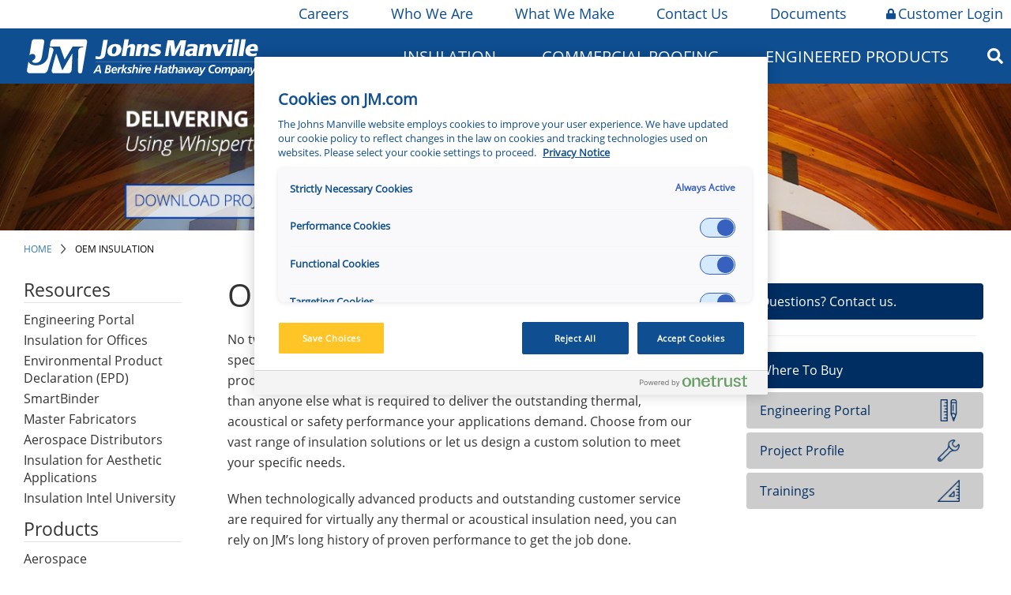

--- FILE ---
content_type: text/html;charset=utf-8
request_url: https://www.jm.com/en/oem/
body_size: 19117
content:

<!DOCTYPE HTML>
<html>
    <head><meta http-equiv="content-type" content="text/html; charset=UTF-8"/>

<meta name="description" content="Choose from our vast range of insulation solutions or let us design a custom solution to meet your specific needs. Whether your focus is on land, sea or space, we understand better than anyone else what is required to deliver the outstanding performance your applications demand. "/>
</meta>





</meta>
</meta>




</meta>
<!-- /** favicons for all devices and browsers -->
<meta name="content-page-ref" content="e2ApbNx9dzzkr9OweURfXUGRcNis_teDrkMzLL6QlezNqQvaMKM8OPbzL6z7cTZHvLGLdSDqmQgYd9vc3vxTRA"/>
<script defer="defer" type="text/javascript" src="/.rum/@adobe/helix-rum-js@%5E2/dist/rum-standalone.js"></script>
<link rel="apple-touch-icon" sizes="180x180" href="/etc.clientlibs/jm/clientlibs/clientlib-all/resources/apple-touch-icon.png?v=2"/>
<link rel="icon" type="image/png" sizes="32x32" href="/etc.clientlibs/jm/clientlibs/clientlib-all/resources/favicon-32x32.png?v=2"/>
<link rel="icon" type="image/png" sizes="16x16" href="/etc.clientlibs/jm/clientlibs/clientlib-all/resources/favicon-16x16.png?v=2"/>
<link rel="mask-icon" href="/etc.clientlibs/jm/clientlibs/clientlib-all/resources/safari-pinned-tab.svg?v=2" color="#0e4e91"/>
<link rel="shortcut icon" href="/etc.clientlibs/jm/clientlibs/clientlib-all/resources/favicon.ico?v=2"/>
<meta name="msapplication-TileColor" content="#0e4e91"/>
<meta name="msapplication-config" content="/etc.clientlibs/jm/clientlibs/clientlib-all/resources/browserconfig.xml?v=2"/>
<meta name="theme-color" content="#ffffff"/>



    
    <link rel="canonical" href="https://www.jm.com/en/oem/"/>

<meta property="og:title" content="OEM Insulation"/>
<meta property="og:description" content="Choose from our vast range of insulation solutions or let us design a custom solution to meet your specific needs. Whether your focus is on land, sea or space, we understand better than anyone else what is required to deliver the outstanding performance your applications demand. "/>
<meta property="og:type" content="website"/>
<meta property="og:url" content="https://www.jm.com/en/oem/"/>











<meta name="robots"/>


<meta http-equiv="content-type" content="text/html; charset=UTF-8"/>
<meta name="viewport" content="width=device-width, initial-scale=1, user-scalable=no"/>

   <!-- Google Tag Manager -->
<script type="text/plain" class="optanon-category-C0002">(function(w,d,s,l,i){w[l]=w[l]||[];w[l].push({'gtm.start':
new Date().getTime(),event:'gtm.js'});var f=d.getElementsByTagName(s)[0],
j=d.createElement(s),dl=l!='dataLayer'?'&l='+l:'';j.async=true;j.src=
'https://www.googletagmanager.com/gtm.js?id='+i+dl;f.parentNode.insertBefore(j,f);
})(window,document,'script','dataLayer','GTM-PZR8PBZ');</script>
<!-- End Google Tag Manager -->


    
<link rel="stylesheet" href="/etc.clientlibs/jm/clientlibs/style-system/clientlib-components.lc-5fe5fa04f4ce5b3d1c73d6bf054c54d4-lc.min.css" type="text/css">
<link rel="stylesheet" href="/etc.clientlibs/jm/clientlibs/base.lc-49ed2fac502c16df883815e0bb6384aa-lc.min.css" type="text/css">
<link rel="stylesheet" href="/etc.clientlibs/jm/clientlibs/components.lc-2ffc5a19a06209289ded3a5b11885bd5-lc.min.css" type="text/css">
<link rel="stylesheet" href="/etc.clientlibs/jm/clientlibs/clientlib-all.lc-fcf5d52aa87d30a3dcae16e2f7a4d6e9-lc.min.css" type="text/css">




    
<script src="/etc.clientlibs/clientlibs/granite/jquery.lc-7842899024219bcbdb5e72c946870b79-lc.min.js"></script>





<title>OEM Insulation | Johns Manville</title></head>
    <body><!-- Google Tag Manager (noscript) -->
<noscript><iframe class="optanon-category-C0002" data-src="https://www.googletagmanager.com/ns.html?id=GTM-PZR8PBZ" height="0" width="0" style="display:none;visibility:hidden"></iframe></noscript>
<!-- End Google Tag Manager (noscript) -->

<span id="main"></span>




<div>
	






	<div class="main-util-nav-htl">
		<div class="wrapper utilities-nav">
			
				<div class="utility-nav-item" style="background-color: ''">
					<a href="/en/careers/" class="utilnavheading"><i class=" jm-lock"></i>Careers</a>
					
						<div class="dropdown-content">
							
								<div class="dropdownItem">
									<a href="https://jm.wd103.myworkdayjobs.com/en-US/External?Location_Country=bc33aa3152ec42d4995f4791a106ed09&Location_Country=a30a87ed25634629aa6c3958aa2b91ea" class="utilnavitem">North America Jobs</a>
								</div>
							
								<div class="dropdownItem">
									<a href="https://jm.wd103.myworkdayjobs.com/de-DE/External?Location_Country=dcc5b7608d8644b3a93716604e78e995" class="utilnavitem">Germany Jobs</a>
								</div>
							
								<div class="dropdownItem">
									<a href="https://jm.wd103.myworkdayjobs.com/en-US/External?Location_Country=d2f29df0c90f4cea9e7d17f2ed8a86ad" class="utilnavitem">Slovakia Jobs</a>
								</div>
							
						</div>
					
				</div>
			
				<div class="utility-nav-item" style="background-color: ''">
					<a href="/en/our-company/" class="utilnavheading"><i class=" jm-lock"></i>Who We Are</a>
					
						<div class="dropdown-content">
							
								<div class="dropdownItem">
									<a href="/en/our-company/" class="utilnavitem">Who We Are</a>
								</div>
							
								<div class="dropdownItem">
									<a href="/en/Innovation/" class="utilnavitem">Innovation</a>
								</div>
							
								<div class="dropdownItem">
									<a href="/en/sustainability/" class="utilnavitem">Sustainability</a>
								</div>
							
								<div class="dropdownItem">
									<a href="/en/our-company/jm-locations/" class="utilnavitem">JM Locations</a>
								</div>
							
								<div class="dropdownItem">
									<a href="/en/our-company/HistoryandHeritage/" class="utilnavitem">History &amp; Heritage</a>
								</div>
							
								<div class="dropdownItem">
									<a href="/en/our-company/CoreValues/" class="utilnavitem">Core Values</a>
								</div>
							
								<div class="dropdownItem">
									<a href="/en/our-company/jm-newsroom/" class="utilnavitem">JM Newsroom</a>
								</div>
							
								<div class="dropdownItem">
									<a href="/en/our-company/for-our-suppliers/" class="utilnavitem">For Our Suppliers</a>
								</div>
							
						</div>
					
				</div>
			
				<div class="utility-nav-item" style="background-color: ''">
					<a href="https://whatwemake.jm.com" class="utilnavheading"><i class=" jm-lock"></i>What We Make</a>
					
				</div>
			
				<div class="utility-nav-item" style="background-color: ''">
					<a href="/en/contact-us/" class="utilnavheading"><i class=" jm-lock"></i>Contact Us</a>
					
				</div>
			
				<div class="utility-nav-item" style="background-color: ''">
					<a href="/content/jm/global/en/index/documents" class="utilnavheading"><i class=" jm-lock"></i>Documents</a>
					
						<div class="dropdown-content">
							
								<div class="dropdownItem">
									<a href="/en/documents/?q=business=Insulation Systems" class="utilnavitem">Insulation Systems</a>
								</div>
							
								<div class="dropdownItem">
									<a href="/en/documents/?q=business=Commercial Roofing" class="utilnavitem">Commercial Roofing</a>
								</div>
							
								<div class="dropdownItem">
									<a href="/content/jm/global/en/index/engineered-products/document-library" class="utilnavitem">Engineered Products</a>
								</div>
							
						</div>
					
				</div>
			
				<div class="utility-nav-item" style="background-color: 'ffc425'">
					<a href="/en/login/" class="utilnavheading"><i class="fas fa-lock jm-lock jm-lock"></i>Customer Login</a>
					
				</div>
			
		</div>
	</div>
 

<div>




    
        
        
        <div class="newpar new section">

</div>

    
        
        
        <div class="par iparys_inherited">

    
    
    
    
        
        
        <div class="nav_main_desktop">





	<script>
		$(document).ready(function () {
			$('.nav_column_comp').contents().unwrap();
		});
	</script>







<div class="main-nav-htl">
	<div class="wrapper main-desktop-nav">
		<div class="mobileMenuDiv">
			<i class="fas fa-bars"></i>
			<div class="mobileNavDiv">
				




	
		<div>
			<div class="firstLevelItemDiv firstLevelClick">
				<div class="firstLevelItemIconDivPlus">
					
						<i class="fas fa-plus"></i>
					
				</div>
				<div class="firstLevelItemIconDivMinus">
					
						<i class="fas fa-minus"></i>
					
				</div>
				<a class="firstLevelItemTextDiv">Insulation</a>
			</div>

			
				<div id="m_1" class="secondLevelItemHideShowDiv">
					<div>
						<div class="secondLevelItemDiv">

							<!-- <div class="secondLevelItemIconDiv">
								<sly data-sly-test="org.apache.sling.scripting.sightly.js.impl.rhino.HybridObject@70766fa1">
									<i class="fas fa-minus"></i>
								</sly>
							</div> -->
							<div class="secondLevelItemIconDivPlus">
								
									<i class="fas fa-plus"></i>
								
							</div>
							<div class="secondLevelItemIconDivMinus">
								
									<i class="fas fa-minus"></i>
								
							</div>
							<a class="secondLevelItemTextDiv" href="/en/homeowner-insulation">Home Insulation</a>
						</div>
						
							<div id="m_1_1" class="thirdLevelItemHideShowDiv">
								<div class="thirdLevelItemDiv">
									<div class="thirdLevelItemIconDiv">

									</div>
									<a class="thirdLevelItemTextDiv" href="/content/jm/global/en/index/insulation-calculator">Insulation Calculator</a>
								</div>
							</div>
						
					</div>
				
					<div>
						<div class="secondLevelItemDiv">

							<!-- <div class="secondLevelItemIconDiv">
								<sly data-sly-test="org.apache.sling.scripting.sightly.js.impl.rhino.HybridObject@62a847e8,org.apache.sling.scripting.sightly.js.impl.rhino.HybridObject@3483463a,org.apache.sling.scripting.sightly.js.impl.rhino.HybridObject@5245ba77,org.apache.sling.scripting.sightly.js.impl.rhino.HybridObject@727d1712,org.apache.sling.scripting.sightly.js.impl.rhino.HybridObject@52ca89b2,org.apache.sling.scripting.sightly.js.impl.rhino.HybridObject@7c56a747,org.apache.sling.scripting.sightly.js.impl.rhino.HybridObject@33f3cb8">
									<i class="fas fa-minus"></i>
								</sly>
							</div> -->
							<div class="secondLevelItemIconDivPlus">
								
									<i class="fas fa-plus"></i>
								
							</div>
							<div class="secondLevelItemIconDivMinus">
								
									<i class="fas fa-minus"></i>
								
							</div>
							<a class="secondLevelItemTextDiv" href="/en/building-insulation/">Building Insulation</a>
						</div>
						
							<div id="m_1_2" class="thirdLevelItemHideShowDiv">
								<div class="thirdLevelItemDiv">
									<div class="thirdLevelItemIconDiv">

									</div>
									<a class="thirdLevelItemTextDiv" href="/en/building-insulation/canada/">Canada (All Products)</a>
								</div>
							
								<div class="thirdLevelItemDiv">
									<div class="thirdLevelItemIconDiv">

									</div>
									<a class="thirdLevelItemTextDiv" href="/en/building-insulation/residential/">Residential Building</a>
								</div>
							
								<div class="thirdLevelItemDiv">
									<div class="thirdLevelItemIconDiv">

									</div>
									<a class="thirdLevelItemTextDiv" href="/en/building-insulation/commercial/">Commercial Building</a>
								</div>
							
								<div class="thirdLevelItemDiv">
									<div class="thirdLevelItemIconDiv">

									</div>
									<a class="thirdLevelItemTextDiv" href="/en/building-insulation/manufactured-housing/">Manufactured Housing</a>
								</div>
							
								<div class="thirdLevelItemDiv">
									<div class="thirdLevelItemIconDiv">

									</div>
									<a class="thirdLevelItemTextDiv" href="/en/building-insulation/metal-building/">Metal Building</a>
								</div>
							
								<div class="thirdLevelItemDiv">
									<div class="thirdLevelItemIconDiv">

									</div>
									<a class="thirdLevelItemTextDiv" href="/en/building-insulation/document-library/">Document Library</a>
								</div>
							
								<div class="thirdLevelItemDiv">
									<div class="thirdLevelItemIconDiv">

									</div>
									<a class="thirdLevelItemTextDiv" href="/content/jm/global/en/index/insulation-calculator">Insulation Calculator</a>
								</div>
							</div>
						
					</div>
				
					<div>
						<div class="secondLevelItemDiv">

							<!-- <div class="secondLevelItemIconDiv">
								<sly data-sly-test="org.apache.sling.scripting.sightly.js.impl.rhino.HybridObject@2ce43f65,org.apache.sling.scripting.sightly.js.impl.rhino.HybridObject@36ec068d,org.apache.sling.scripting.sightly.js.impl.rhino.HybridObject@2683f406,org.apache.sling.scripting.sightly.js.impl.rhino.HybridObject@502ef074,org.apache.sling.scripting.sightly.js.impl.rhino.HybridObject@5dbcf203">
									<i class="fas fa-minus"></i>
								</sly>
							</div> -->
							<div class="secondLevelItemIconDivPlus">
								
									<i class="fas fa-plus"></i>
								
							</div>
							<div class="secondLevelItemIconDivMinus">
								
									<i class="fas fa-minus"></i>
								
							</div>
							<a class="secondLevelItemTextDiv" href="/en/insulation-systems/mechanical-insulation/">Mechanical Insulation</a>
						</div>
						
							<div id="m_1_3" class="thirdLevelItemHideShowDiv">
								<div class="thirdLevelItemDiv">
									<div class="thirdLevelItemIconDiv">

									</div>
									<a class="thirdLevelItemTextDiv" href="/en/insulation-systems/mechanical-insulation/">Pipe Insulation</a>
								</div>
							
								<div class="thirdLevelItemDiv">
									<div class="thirdLevelItemIconDiv">

									</div>
									<a class="thirdLevelItemTextDiv" href="/en/insulation-systems/mechanical-insulation/">PVC Jacketing and Fittings</a>
								</div>
							
								<div class="thirdLevelItemDiv">
									<div class="thirdLevelItemIconDiv">

									</div>
									<a class="thirdLevelItemTextDiv" href="/en/insulation-systems/mechanical-insulation/">Marine Insulation</a>
								</div>
							
								<div class="thirdLevelItemDiv">
									<div class="thirdLevelItemIconDiv">

									</div>
									<a class="thirdLevelItemTextDiv" href="/en/insulation-systems/mechanical-insulation/">Board and Blanket Insulation</a>
								</div>
							
								<div class="thirdLevelItemDiv">
									<div class="thirdLevelItemIconDiv">

									</div>
									<a class="thirdLevelItemTextDiv" href="/en/insulation-systems/mechanical-insulation/">Metal Jacketing and Fittings</a>
								</div>
							</div>
						
					</div>
				
					<div>
						<div class="secondLevelItemDiv">

							<!-- <div class="secondLevelItemIconDiv">
								<sly data-sly-test="org.apache.sling.scripting.sightly.js.impl.rhino.HybridObject@2fb486df,org.apache.sling.scripting.sightly.js.impl.rhino.HybridObject@36653c99,org.apache.sling.scripting.sightly.js.impl.rhino.HybridObject@41757c17,org.apache.sling.scripting.sightly.js.impl.rhino.HybridObject@46c410f9,org.apache.sling.scripting.sightly.js.impl.rhino.HybridObject@4d4de480,org.apache.sling.scripting.sightly.js.impl.rhino.HybridObject@52d39844,org.apache.sling.scripting.sightly.js.impl.rhino.HybridObject@382cc3cd">
									<i class="fas fa-minus"></i>
								</sly>
							</div> -->
							<div class="secondLevelItemIconDivPlus">
								
									<i class="fas fa-plus"></i>
								
							</div>
							<div class="secondLevelItemIconDivMinus">
								
									<i class="fas fa-minus"></i>
								
							</div>
							<a class="secondLevelItemTextDiv" href="/en/oem/">OEM Insulation</a>
						</div>
						
							<div id="m_1_4" class="thirdLevelItemHideShowDiv">
								<div class="thirdLevelItemDiv">
									<div class="thirdLevelItemIconDiv">

									</div>
									<a class="thirdLevelItemTextDiv" href="/en/oem/aerospace/">Aerospace</a>
								</div>
							
								<div class="thirdLevelItemDiv">
									<div class="thirdLevelItemIconDiv">

									</div>
									<a class="thirdLevelItemTextDiv" href="/en/oem/appliance/">Appliance</a>
								</div>
							
								<div class="thirdLevelItemDiv">
									<div class="thirdLevelItemIconDiv">

									</div>
									<a class="thirdLevelItemTextDiv" href="/en/oem/hvac-equipment/">HVAC Equipment</a>
								</div>
							
								<div class="thirdLevelItemDiv">
									<div class="thirdLevelItemIconDiv">

									</div>
									<a class="thirdLevelItemTextDiv" href="/en/oem/office-interiors/">Office Interiors</a>
								</div>
							
								<div class="thirdLevelItemDiv">
									<div class="thirdLevelItemIconDiv">

									</div>
									<a class="thirdLevelItemTextDiv" href="/en/oem/specialty/">Specialty</a>
								</div>
							
								<div class="thirdLevelItemDiv">
									<div class="thirdLevelItemIconDiv">

									</div>
									<a class="thirdLevelItemTextDiv" href="/en/oem/transportation/">Transportation</a>
								</div>
							
								<div class="thirdLevelItemDiv">
									<div class="thirdLevelItemIconDiv">

									</div>
									<a class="thirdLevelItemTextDiv" href="/en/oem/facings/">Facings</a>
								</div>
							</div>
						
					</div>
				
					<div>
						<div class="secondLevelItemDiv">

							<!-- <div class="secondLevelItemIconDiv">
								<sly data-sly-test="org.apache.sling.scripting.sightly.js.impl.rhino.HybridObject@6cf1f00d,org.apache.sling.scripting.sightly.js.impl.rhino.HybridObject@78130c6d,org.apache.sling.scripting.sightly.js.impl.rhino.HybridObject@12f1229a,org.apache.sling.scripting.sightly.js.impl.rhino.HybridObject@4bcceb43,org.apache.sling.scripting.sightly.js.impl.rhino.HybridObject@28de1baf">
									<i class="fas fa-minus"></i>
								</sly>
							</div> -->
							<div class="secondLevelItemIconDivPlus">
								
									<i class="fas fa-plus"></i>
								
							</div>
							<div class="secondLevelItemIconDivMinus">
								
									<i class="fas fa-minus"></i>
								
							</div>
							<a class="secondLevelItemTextDiv" href="/content/jm/global/en/index/insulation-systems/hvac-insulation">HVAC Insulation</a>
						</div>
						
							<div id="m_1_5" class="thirdLevelItemHideShowDiv">
								<div class="thirdLevelItemDiv">
									<div class="thirdLevelItemIconDiv">

									</div>
									<a class="thirdLevelItemTextDiv" href="/content/jm/global/en/index/insulation-systems/hvac-insulation">Duct Board</a>
								</div>
							
								<div class="thirdLevelItemDiv">
									<div class="thirdLevelItemIconDiv">

									</div>
									<a class="thirdLevelItemTextDiv" href="/content/jm/global/en/index/insulation-systems/hvac-insulation">Duct Liner</a>
								</div>
							
								<div class="thirdLevelItemDiv">
									<div class="thirdLevelItemIconDiv">

									</div>
									<a class="thirdLevelItemTextDiv" href="/content/jm/global/en/index/insulation-systems/hvac-insulation">External Duct Insulation</a>
								</div>
							
								<div class="thirdLevelItemDiv">
									<div class="thirdLevelItemIconDiv">

									</div>
									<a class="thirdLevelItemTextDiv" href="/content/jm/global/en/index/insulation-systems/hvac-insulation">Flexible Duct Insulation</a>
								</div>
							
								<div class="thirdLevelItemDiv">
									<div class="thirdLevelItemIconDiv">

									</div>
									<a class="thirdLevelItemTextDiv" href="/content/jm/global/en/index/insulation-systems/hvac-insulation">Accessories</a>
								</div>
							</div>
						
					</div>
				
					<div>
						<div class="secondLevelItemDiv">

							<!-- <div class="secondLevelItemIconDiv">
								<sly data-sly-test="org.apache.sling.scripting.sightly.js.impl.rhino.HybridObject@27510437,org.apache.sling.scripting.sightly.js.impl.rhino.HybridObject@1ff2e992,org.apache.sling.scripting.sightly.js.impl.rhino.HybridObject@4c3718d4,org.apache.sling.scripting.sightly.js.impl.rhino.HybridObject@6049e8f3,org.apache.sling.scripting.sightly.js.impl.rhino.HybridObject@4f963871,org.apache.sling.scripting.sightly.js.impl.rhino.HybridObject@4720f668,org.apache.sling.scripting.sightly.js.impl.rhino.HybridObject@33a5b7e0,org.apache.sling.scripting.sightly.js.impl.rhino.HybridObject@1c04cf17">
									<i class="fas fa-minus"></i>
								</sly>
							</div> -->
							<div class="secondLevelItemIconDivPlus">
								
									<i class="fas fa-plus"></i>
								
							</div>
							<div class="secondLevelItemIconDivMinus">
								
									<i class="fas fa-minus"></i>
								
							</div>
							<a class="secondLevelItemTextDiv" href="/en/insulation-systems/industrial-insulation/">Industrial Insulation</a>
						</div>
						
							<div id="m_1_6" class="thirdLevelItemHideShowDiv">
								<div class="thirdLevelItemDiv">
									<div class="thirdLevelItemIconDiv">

									</div>
									<a class="thirdLevelItemTextDiv" href="/en/insulation-systems/industrial-insulation/">Calcium Silicate Insulation</a>
								</div>
							
								<div class="thirdLevelItemDiv">
									<div class="thirdLevelItemIconDiv">

									</div>
									<a class="thirdLevelItemTextDiv" href="/en/insulation-systems/industrial-insulation/">Industrial Mineral Wool</a>
								</div>
							
								<div class="thirdLevelItemDiv">
									<div class="thirdLevelItemIconDiv">

									</div>
									<a class="thirdLevelItemTextDiv" href="/en/insulation-systems/industrial-insulation/">Perlite</a>
								</div>
							
								<div class="thirdLevelItemDiv">
									<div class="thirdLevelItemIconDiv">

									</div>
									<a class="thirdLevelItemTextDiv" href="/en/insulation-systems/industrial-insulation/">Accessories</a>
								</div>
							
								<div class="thirdLevelItemDiv">
									<div class="thirdLevelItemIconDiv">

									</div>
									<a class="thirdLevelItemTextDiv" href="/en/insulation-systems/industrial-insulation/">Polyisocyanurate Insulation</a>
								</div>
							
								<div class="thirdLevelItemDiv">
									<div class="thirdLevelItemIconDiv">

									</div>
									<a class="thirdLevelItemTextDiv" href="/en/insulation-systems/industrial-insulation/">Extruded Polystyrene (XPS) Billet</a>
								</div>
							
								<div class="thirdLevelItemDiv">
									<div class="thirdLevelItemIconDiv">

									</div>
									<a class="thirdLevelItemTextDiv" href="/en/insulation-systems/industrial-insulation/">Metal Jacketing</a>
								</div>
							
								<div class="thirdLevelItemDiv">
									<div class="thirdLevelItemIconDiv">

									</div>
									<a class="thirdLevelItemTextDiv" href="/en/insulation-systems/industrial-insulation/">Vapor Retarder</a>
								</div>
							</div>
						
					</div>
				
					<div>
						<div class="secondLevelItemDiv">

							<!-- <div class="secondLevelItemIconDiv">
								<sly data-sly-test="">
									<i class="fas fa-minus"></i>
								</sly>
							</div> -->
							<div class="secondLevelItemIconDivPlus">
								
							</div>
							<div class="secondLevelItemIconDivMinus">
								
							</div>
							<a class="secondLevelItemTextDiv" href="/en/goboard/">GoBoard Tile Backer Board</a>
						</div>
						
					</div>
				</div>
			
		</div>
	
		
	
		<div>
			<div class="firstLevelItemDiv firstLevelClick">
				<div class="firstLevelItemIconDivPlus">
					
						<i class="fas fa-plus"></i>
					
				</div>
				<div class="firstLevelItemIconDivMinus">
					
						<i class="fas fa-minus"></i>
					
				</div>
				<a class="firstLevelItemTextDiv" href="/en/commercial-roofing/">Commercial Roofing</a>
			</div>

			
				<div id="m_3" class="secondLevelItemHideShowDiv">
					<div>
						<div class="secondLevelItemDiv">

							<!-- <div class="secondLevelItemIconDiv">
								<sly data-sly-test="org.apache.sling.scripting.sightly.js.impl.rhino.HybridObject@26b77414,org.apache.sling.scripting.sightly.js.impl.rhino.HybridObject@55d3920d,org.apache.sling.scripting.sightly.js.impl.rhino.HybridObject@4ac558cc,org.apache.sling.scripting.sightly.js.impl.rhino.HybridObject@5765cc8b,org.apache.sling.scripting.sightly.js.impl.rhino.HybridObject@4a6f15a7,org.apache.sling.scripting.sightly.js.impl.rhino.HybridObject@365b51d,org.apache.sling.scripting.sightly.js.impl.rhino.HybridObject@63069e85">
									<i class="fas fa-minus"></i>
								</sly>
							</div> -->
							<div class="secondLevelItemIconDivPlus">
								
									<i class="fas fa-plus"></i>
								
							</div>
							<div class="secondLevelItemIconDivMinus">
								
									<i class="fas fa-minus"></i>
								
							</div>
							<a class="secondLevelItemTextDiv">Roofing Membranes</a>
						</div>
						
							<div id="m_3_1" class="thirdLevelItemHideShowDiv">
								<div class="thirdLevelItemDiv">
									<div class="thirdLevelItemIconDiv">

									</div>
									<a class="thirdLevelItemTextDiv" href="/en/commercial-roofing/tpo-roofing-systems/">TPO Roofing Systems</a>
								</div>
							
								<div class="thirdLevelItemDiv">
									<div class="thirdLevelItemIconDiv">

									</div>
									<a class="thirdLevelItemTextDiv" href="/en/commercial-roofing/pvc-roofing-systems/">PVC Roofing Systems</a>
								</div>
							
								<div class="thirdLevelItemDiv">
									<div class="thirdLevelItemIconDiv">

									</div>
									<a class="thirdLevelItemTextDiv" href="/en/commercial-roofing/epdm-roofing-systems/">EPDM Roofing Systems</a>
								</div>
							
								<div class="thirdLevelItemDiv">
									<div class="thirdLevelItemIconDiv">

									</div>
									<a class="thirdLevelItemTextDiv" href="/en/commercial-roofing/sbs-roofing-systems/">SBS Roofing Systems</a>
								</div>
							
								<div class="thirdLevelItemDiv">
									<div class="thirdLevelItemIconDiv">

									</div>
									<a class="thirdLevelItemTextDiv" href="/en/commercial-roofing/app-roofing-systems/">APP Roofing Systems</a>
								</div>
							
								<div class="thirdLevelItemDiv">
									<div class="thirdLevelItemIconDiv">

									</div>
									<a class="thirdLevelItemTextDiv" href="/en/commercial-roofing/bur-roofing-systems/">BUR Roofing Systems</a>
								</div>
							
								<div class="thirdLevelItemDiv">
									<div class="thirdLevelItemIconDiv">

									</div>
									<a class="thirdLevelItemTextDiv" href="/en/commercial-roofing/liquid-applied-roofing-systems/">Liquid Applied Roofing Systems</a>
								</div>
							</div>
						
					</div>
				
					<div>
						<div class="secondLevelItemDiv">

							<!-- <div class="secondLevelItemIconDiv">
								<sly data-sly-test="org.apache.sling.scripting.sightly.js.impl.rhino.HybridObject@51c83a90,org.apache.sling.scripting.sightly.js.impl.rhino.HybridObject@3b63a694,org.apache.sling.scripting.sightly.js.impl.rhino.HybridObject@64eb7554,org.apache.sling.scripting.sightly.js.impl.rhino.HybridObject@998f939,org.apache.sling.scripting.sightly.js.impl.rhino.HybridObject@19144e20">
									<i class="fas fa-minus"></i>
								</sly>
							</div> -->
							<div class="secondLevelItemIconDivPlus">
								
									<i class="fas fa-plus"></i>
								
							</div>
							<div class="secondLevelItemIconDivMinus">
								
									<i class="fas fa-minus"></i>
								
							</div>
							<a class="secondLevelItemTextDiv">Roofing System Components</a>
						</div>
						
							<div id="m_3_2" class="thirdLevelItemHideShowDiv">
								<div class="thirdLevelItemDiv">
									<div class="thirdLevelItemIconDiv">

									</div>
									<a class="thirdLevelItemTextDiv" href="/en/commercial-roofing/roofing-insulation-and-cover--boards/">Roofing Insulation and Cover Boards</a>
								</div>
							
								<div class="thirdLevelItemDiv">
									<div class="thirdLevelItemIconDiv">

									</div>
									<a class="thirdLevelItemTextDiv" href="/en/commercial-roofing/jm-adhesives-cements-cleaners-primers-sealants/">Adhesives, Cements, and Primers</a>
								</div>
							
								<div class="thirdLevelItemDiv">
									<div class="thirdLevelItemIconDiv">

									</div>
									<a class="thirdLevelItemTextDiv" href="/en/commercial-roofing/specialty-roofing-products/">Specialty Roofing Products</a>
								</div>
							
								<div class="thirdLevelItemDiv">
									<div class="thirdLevelItemIconDiv">

									</div>
									<a class="thirdLevelItemTextDiv" href="/en/commercial-roofing/fasteners-and-plates/">Fasteners and Plates</a>
								</div>
							
								<div class="thirdLevelItemDiv">
									<div class="thirdLevelItemIconDiv">

									</div>
									<a class="thirdLevelItemTextDiv" href="/en/commercial-roofing/coatings/">Coatings</a>
								</div>
							</div>
						
					</div>
				
					<div>
						<div class="secondLevelItemDiv">

							<!-- <div class="secondLevelItemIconDiv">
								<sly data-sly-test="org.apache.sling.scripting.sightly.js.impl.rhino.HybridObject@755acd58,org.apache.sling.scripting.sightly.js.impl.rhino.HybridObject@62ccdeff,org.apache.sling.scripting.sightly.js.impl.rhino.HybridObject@3e74513c,org.apache.sling.scripting.sightly.js.impl.rhino.HybridObject@57e6e2db,org.apache.sling.scripting.sightly.js.impl.rhino.HybridObject@7475c572">
									<i class="fas fa-minus"></i>
								</sly>
							</div> -->
							<div class="secondLevelItemIconDivPlus">
								
									<i class="fas fa-plus"></i>
								
							</div>
							<div class="secondLevelItemIconDivMinus">
								
									<i class="fas fa-minus"></i>
								
							</div>
							<a class="secondLevelItemTextDiv">Building Owners</a>
						</div>
						
							<div id="m_3_3" class="thirdLevelItemHideShowDiv">
								<div class="thirdLevelItemDiv">
									<div class="thirdLevelItemIconDiv">

									</div>
									<a class="thirdLevelItemTextDiv" href="/en/commercial-roofing/building-owners/">Building Owner Resources</a>
								</div>
							
								<div class="thirdLevelItemDiv">
									<div class="thirdLevelItemIconDiv">

									</div>
									<a class="thirdLevelItemTextDiv" href="/en/commercial-roofing/building-owners/jm-preferred-accounts-team/">Preferred Accounts</a>
								</div>
							
								<div class="thirdLevelItemDiv">
									<div class="thirdLevelItemIconDiv">

									</div>
									<a class="thirdLevelItemTextDiv" href="/content/jm/global/en/index/commercial-roofing/building-owners/low-slope-roofing-for-sustainability">Sustainability Solutions</a>
								</div>
							
								<div class="thirdLevelItemDiv">
									<div class="thirdLevelItemIconDiv">

									</div>
									<a class="thirdLevelItemTextDiv" href="/en/commercial-roofing/technical--guarantee--and-warranty-services/">Guarantees and Roof Maintenance</a>
								</div>
							
								<div class="thirdLevelItemDiv">
									<div class="thirdLevelItemIconDiv">

									</div>
									<a class="thirdLevelItemTextDiv" href="/en/commercial-roofing/commercial-roofing-locator/">Find a Contractor</a>
								</div>
							</div>
						
					</div>
				
					<div>
						<div class="secondLevelItemDiv">

							<!-- <div class="secondLevelItemIconDiv">
								<sly data-sly-test="org.apache.sling.scripting.sightly.js.impl.rhino.HybridObject@56bf4965,org.apache.sling.scripting.sightly.js.impl.rhino.HybridObject@70625669,org.apache.sling.scripting.sightly.js.impl.rhino.HybridObject@405c5a58,org.apache.sling.scripting.sightly.js.impl.rhino.HybridObject@16af1cfd,org.apache.sling.scripting.sightly.js.impl.rhino.HybridObject@3a779b2c,org.apache.sling.scripting.sightly.js.impl.rhino.HybridObject@58444315">
									<i class="fas fa-minus"></i>
								</sly>
							</div> -->
							<div class="secondLevelItemIconDivPlus">
								
									<i class="fas fa-plus"></i>
								
							</div>
							<div class="secondLevelItemIconDivMinus">
								
									<i class="fas fa-minus"></i>
								
							</div>
							<a class="secondLevelItemTextDiv">Contractors</a>
						</div>
						
							<div id="m_3_4" class="thirdLevelItemHideShowDiv">
								<div class="thirdLevelItemDiv">
									<div class="thirdLevelItemIconDiv">

									</div>
									<a class="thirdLevelItemTextDiv" href="/en/commercial-roofing/commercial-roofing-contractor-resources/">Contractor Resources</a>
								</div>
							
								<div class="thirdLevelItemDiv">
									<div class="thirdLevelItemIconDiv">

									</div>
									<a class="thirdLevelItemTextDiv" href="/en/commercial-roofing/commercial-roofing-contractor-resources/jm-peak-advantage-contractor-program/">JM Peak Advantage Contractor Program</a>
								</div>
							
								<div class="thirdLevelItemDiv">
									<div class="thirdLevelItemIconDiv">

									</div>
									<a class="thirdLevelItemTextDiv" href="/content/jm/global/en/index/commercial-roofing/commercial-roofing-contractor-resources/jm-peak-advantage-contractor-program/jm-peak-advantage-training-program">Roofing Institute Contractor Training</a>
								</div>
							
								<div class="thirdLevelItemDiv">
									<div class="thirdLevelItemIconDiv">

									</div>
									<a class="thirdLevelItemTextDiv" href="/en/commercial-roofing/technical--guarantee--and-warranty-services/">Technical, Guarantee &amp; Warranty Services</a>
								</div>
							
								<div class="thirdLevelItemDiv">
									<div class="thirdLevelItemIconDiv">

									</div>
									<a class="thirdLevelItemTextDiv" href="https://www.jmconnexusportal.com/JM_CP_Login?ec=302&startURL=%2Fs%2F">Peak Advantage Contractor Portal Login</a>
								</div>
							
								<div class="thirdLevelItemDiv">
									<div class="thirdLevelItemIconDiv">

									</div>
									<a class="thirdLevelItemTextDiv" href="/en/commercial-roofing/commercial-roofing-locator/">Find a Distributor</a>
								</div>
							</div>
						
					</div>
				
					<div>
						<div class="secondLevelItemDiv">

							<!-- <div class="secondLevelItemIconDiv">
								<sly data-sly-test="org.apache.sling.scripting.sightly.js.impl.rhino.HybridObject@68401d67,org.apache.sling.scripting.sightly.js.impl.rhino.HybridObject@50763a14,org.apache.sling.scripting.sightly.js.impl.rhino.HybridObject@332735a6">
									<i class="fas fa-minus"></i>
								</sly>
							</div> -->
							<div class="secondLevelItemIconDivPlus">
								
									<i class="fas fa-plus"></i>
								
							</div>
							<div class="secondLevelItemIconDivMinus">
								
									<i class="fas fa-minus"></i>
								
							</div>
							<a class="secondLevelItemTextDiv">Design Professionals</a>
						</div>
						
							<div id="m_3_5" class="thirdLevelItemHideShowDiv">
								<div class="thirdLevelItemDiv">
									<div class="thirdLevelItemIconDiv">

									</div>
									<a class="thirdLevelItemTextDiv" href="/en/commercial-roofing/commercial-roofing-design-professionals/">Design Professional Services</a>
								</div>
							
								<div class="thirdLevelItemDiv">
									<div class="thirdLevelItemIconDiv">

									</div>
									<a class="thirdLevelItemTextDiv" href="/en/commercial-roofing/commercial-roofing-design-professionals/commercial-roofing-spec-service-request/">Specification &amp; Design Assistance Request</a>
								</div>
							
								<div class="thirdLevelItemDiv">
									<div class="thirdLevelItemIconDiv">

									</div>
									<a class="thirdLevelItemTextDiv" href="/en/commercial-roofing/commercial-roofing-design-professionals/continue-your-commercial-roofing-education-with-bursi/">BURSI Continuing Education Program</a>
								</div>
							</div>
						
					</div>
				
					<div>
						<div class="secondLevelItemDiv">

							<!-- <div class="secondLevelItemIconDiv">
								<sly data-sly-test="org.apache.sling.scripting.sightly.js.impl.rhino.HybridObject@172420c4,org.apache.sling.scripting.sightly.js.impl.rhino.HybridObject@388a18c,org.apache.sling.scripting.sightly.js.impl.rhino.HybridObject@6375bb3b,org.apache.sling.scripting.sightly.js.impl.rhino.HybridObject@5b0fd132,org.apache.sling.scripting.sightly.js.impl.rhino.HybridObject@6d1be897,org.apache.sling.scripting.sightly.js.impl.rhino.HybridObject@2b59b079,org.apache.sling.scripting.sightly.js.impl.rhino.HybridObject@653b7a4a,org.apache.sling.scripting.sightly.js.impl.rhino.HybridObject@4018a19e,org.apache.sling.scripting.sightly.js.impl.rhino.HybridObject@7275a65a,org.apache.sling.scripting.sightly.js.impl.rhino.HybridObject@14490a15">
									<i class="fas fa-minus"></i>
								</sly>
							</div> -->
							<div class="secondLevelItemIconDivPlus">
								
									<i class="fas fa-plus"></i>
								
							</div>
							<div class="secondLevelItemIconDivMinus">
								
									<i class="fas fa-minus"></i>
								
							</div>
							<a class="secondLevelItemTextDiv">Resources</a>
						</div>
						
							<div id="m_3_6" class="thirdLevelItemHideShowDiv">
								<div class="thirdLevelItemDiv">
									<div class="thirdLevelItemIconDiv">

									</div>
									<a class="thirdLevelItemTextDiv" href="/en/commercial-roofing/commercial-roofing-education/">Training Resources</a>
								</div>
							
								<div class="thirdLevelItemDiv">
									<div class="thirdLevelItemIconDiv">

									</div>
									<a class="thirdLevelItemTextDiv" href="/en/documents/?q=business=Commercial Roofing">Document Library</a>
								</div>
							
								<div class="thirdLevelItemDiv">
									<div class="thirdLevelItemIconDiv">

									</div>
									<a class="thirdLevelItemTextDiv" href="https://smartbinder.jm.com">SmartBinder</a>
								</div>
							
								<div class="thirdLevelItemDiv">
									<div class="thirdLevelItemIconDiv">

									</div>
									<a class="thirdLevelItemTextDiv" href="/en/commercial-roofing/submittals/">Submittal Wizard</a>
								</div>
							
								<div class="thirdLevelItemDiv">
									<div class="thirdLevelItemIconDiv">

									</div>
									<a class="thirdLevelItemTextDiv" href="/en/commercial-roofing/specs-and-details/">Specs, Flashing Details &amp; Assembly Plates</a>
								</div>
							
								<div class="thirdLevelItemDiv">
									<div class="thirdLevelItemIconDiv">

									</div>
									<a class="thirdLevelItemTextDiv" href="/en/commercial-roofing/jm-commercial-roofing-brochures/">Brochures, Case Studies and Bulletins</a>
								</div>
							
								<div class="thirdLevelItemDiv">
									<div class="thirdLevelItemIconDiv">

									</div>
									<a class="thirdLevelItemTextDiv" href="/en/commercial-roofing/jm-commercial-roofing-codes-corner/">Codes Corner</a>
								</div>
							
								<div class="thirdLevelItemDiv">
									<div class="thirdLevelItemIconDiv">

									</div>
									<a class="thirdLevelItemTextDiv" href="/en/commercial-roofing/jm-commercial-roofing-video-library/">Video Library</a>
								</div>
							
								<div class="thirdLevelItemDiv">
									<div class="thirdLevelItemIconDiv">

									</div>
									<a class="thirdLevelItemTextDiv" href="/content/jm/global/en/index/blog/jmroofing-news">JM Commercial Roofing Blog </a>
								</div>
							
								<div class="thirdLevelItemDiv">
									<div class="thirdLevelItemIconDiv">

									</div>
									<a class="thirdLevelItemTextDiv" href="/content/jm/global/en/index/commercial-roofing/jmroofing-news">JMRoofing.News</a>
								</div>
							</div>
						
					</div>
				
					<div>
						<div class="secondLevelItemDiv">

							<!-- <div class="secondLevelItemIconDiv">
								<sly data-sly-test="">
									<i class="fas fa-minus"></i>
								</sly>
							</div> -->
							<div class="secondLevelItemIconDivPlus">
								
							</div>
							<div class="secondLevelItemIconDivMinus">
								
							</div>
							<a class="secondLevelItemTextDiv" href="/content/jm/global/en/index/commercial-roofing/recursos-en-espanol">Recursos en Español</a>
						</div>
						
					</div>
				
					<div>
						<div class="secondLevelItemDiv">

							<!-- <div class="secondLevelItemIconDiv">
								<sly data-sly-test="">
									<i class="fas fa-minus"></i>
								</sly>
							</div> -->
							<div class="secondLevelItemIconDivPlus">
								
							</div>
							<div class="secondLevelItemIconDivMinus">
								
							</div>
							<a class="secondLevelItemTextDiv" href="/content/jm/global/en/index/commercial-roofing/contact-jm-commercial-roofing-systems">Contact Us</a>
						</div>
						
					</div>
				</div>
			
		</div>
	
		<div>
			<div class="firstLevelItemDiv firstLevelClick">
				<div class="firstLevelItemIconDivPlus">
					
						<i class="fas fa-plus"></i>
					
				</div>
				<div class="firstLevelItemIconDivMinus">
					
						<i class="fas fa-minus"></i>
					
				</div>
				<a class="firstLevelItemTextDiv">Engineered Products</a>
			</div>

			
				<div id="m_4" class="secondLevelItemHideShowDiv">
					<div>
						<div class="secondLevelItemDiv">

							<!-- <div class="secondLevelItemIconDiv">
								<sly data-sly-test="org.apache.sling.scripting.sightly.js.impl.rhino.HybridObject@6e6f0db4,org.apache.sling.scripting.sightly.js.impl.rhino.HybridObject@5251d82b,org.apache.sling.scripting.sightly.js.impl.rhino.HybridObject@593fea69,org.apache.sling.scripting.sightly.js.impl.rhino.HybridObject@3fb49065,org.apache.sling.scripting.sightly.js.impl.rhino.HybridObject@29a0288a,org.apache.sling.scripting.sightly.js.impl.rhino.HybridObject@756c2d15,org.apache.sling.scripting.sightly.js.impl.rhino.HybridObject@5326fd73,org.apache.sling.scripting.sightly.js.impl.rhino.HybridObject@480a68ca,org.apache.sling.scripting.sightly.js.impl.rhino.HybridObject@6046ed39,org.apache.sling.scripting.sightly.js.impl.rhino.HybridObject@74d660a1">
									<i class="fas fa-minus"></i>
								</sly>
							</div> -->
							<div class="secondLevelItemIconDivPlus">
								
									<i class="fas fa-plus"></i>
								
							</div>
							<div class="secondLevelItemIconDivMinus">
								
									<i class="fas fa-minus"></i>
								
							</div>
							<a class="secondLevelItemTextDiv" href="/content/jm/global/en/index/jm-nonwovens">Nonwovens</a>
						</div>
						
							<div id="m_4_1" class="thirdLevelItemHideShowDiv">
								<div class="thirdLevelItemDiv">
									<div class="thirdLevelItemIconDiv">

									</div>
									<a class="thirdLevelItemTextDiv" href="/content/jm/global/en/index/nonwovens/fiberglass-mat-for-bituminous-roofing">Bituminous Roofing (fiberglass mat)</a>
								</div>
							
								<div class="thirdLevelItemDiv">
									<div class="thirdLevelItemIconDiv">

									</div>
									<a class="thirdLevelItemTextDiv" href="/content/jm/global/en/index/nonwovens/polyester-nonwoven-for-bituminous-roofing">Bituminous Roofing (polyester nonwoven)</a>
								</div>
							
								<div class="thirdLevelItemDiv">
									<div class="thirdLevelItemIconDiv">

									</div>
									<a class="thirdLevelItemTextDiv" href="/content/jm/global/en/index/nonwovens/fiberglass-mat-for-carpet-tiles">Carpet Tiles</a>
								</div>
							
								<div class="thirdLevelItemDiv">
									<div class="thirdLevelItemIconDiv">

									</div>
									<a class="thirdLevelItemTextDiv" href="/content/jm/global/en/index/nonwovens/fiberglass-mat-for-ceiling-tiles">Ceiling Tiles</a>
								</div>
							
								<div class="thirdLevelItemDiv">
									<div class="thirdLevelItemIconDiv">

									</div>
									<a class="thirdLevelItemTextDiv" href="/content/jm/global/en/index/nonwovens/fiberglass-mat-facers-for-gypsum-boards">Gypsum Boards</a>
								</div>
							
								<div class="thirdLevelItemDiv">
									<div class="thirdLevelItemIconDiv">

									</div>
									<a class="thirdLevelItemTextDiv" href="/content/jm/global/en/index/nonwovens/fiberglass-mat-for-lvt-flooring">LVT Flooring</a>
								</div>
							
								<div class="thirdLevelItemDiv">
									<div class="thirdLevelItemIconDiv">

									</div>
									<a class="thirdLevelItemTextDiv" href="/content/jm/global/en/index/nonwovens/fiberglass-mat-facers-for-mineral-and-foam-insulation">Mineral and Foam Insulation</a>
								</div>
							
								<div class="thirdLevelItemDiv">
									<div class="thirdLevelItemIconDiv">

									</div>
									<a class="thirdLevelItemTextDiv" href="/content/jm/global/en/index/nonwovens/fiberglass-mat-for-resilient-flooring">Resilient Flooring</a>
								</div>
							
								<div class="thirdLevelItemDiv">
									<div class="thirdLevelItemIconDiv">

									</div>
									<a class="thirdLevelItemTextDiv" href="/content/jm/global/en/index/nonwovens/fiberglass-mat-facers-for-roof-decks">Roof Decks</a>
								</div>
							
								<div class="thirdLevelItemDiv">
									<div class="thirdLevelItemIconDiv">

									</div>
									<a class="thirdLevelItemTextDiv" href="/content/jm/global/en/index/nonwovens/fiberglass-mat-for-roofing-shingles">Roofing Shingles</a>
								</div>
							</div>
						
					</div>
				
					<div>
						<div class="secondLevelItemDiv">

							<!-- <div class="secondLevelItemIconDiv">
								<sly data-sly-test="org.apache.sling.scripting.sightly.js.impl.rhino.HybridObject@1bc41bfa,org.apache.sling.scripting.sightly.js.impl.rhino.HybridObject@7564f811,org.apache.sling.scripting.sightly.js.impl.rhino.HybridObject@3b8478dd,org.apache.sling.scripting.sightly.js.impl.rhino.HybridObject@62509167">
									<i class="fas fa-minus"></i>
								</sly>
							</div> -->
							<div class="secondLevelItemIconDivPlus">
								
									<i class="fas fa-plus"></i>
								
							</div>
							<div class="secondLevelItemIconDivMinus">
								
									<i class="fas fa-minus"></i>
								
							</div>
							<a class="secondLevelItemTextDiv" href="/content/jm/global/en/index/filtration-separation">Filtration Products</a>
						</div>
						
							<div id="m_4_2" class="thirdLevelItemHideShowDiv">
								<div class="thirdLevelItemDiv">
									<div class="thirdLevelItemIconDiv">

									</div>
									<a class="thirdLevelItemTextDiv" href="/content/jm/global/en/index/filtration-separation/polyester-nonwoven-for-air-pollution-control-filtration">Air Pollution</a>
								</div>
							
								<div class="thirdLevelItemDiv">
									<div class="thirdLevelItemIconDiv">

									</div>
									<a class="thirdLevelItemTextDiv" href="/content/jm/global/en/index/filtration-separation/polyester-nonwoven-for-coolant-oil-filtration">Coolant Oil</a>
								</div>
							
								<div class="thirdLevelItemDiv">
									<div class="thirdLevelItemIconDiv">

									</div>
									<a class="thirdLevelItemTextDiv" href="/content/jm/global/en/index/filtration-separation/micro-fiberglass-for-hepa-ulpa-filtration">HEPA/ULPA</a>
								</div>
							
								<div class="thirdLevelItemDiv">
									<div class="thirdLevelItemIconDiv">

									</div>
									<a class="thirdLevelItemTextDiv" href="/content/jm/global/en/index/filtration-separation/pp-meltblown-and-micro-fiberglass-nonwoven-for-hvac-filtration">HVAC</a>
								</div>
							</div>
						
					</div>
				
					<div>
						<div class="secondLevelItemDiv">

							<!-- <div class="secondLevelItemIconDiv">
								<sly data-sly-test="org.apache.sling.scripting.sightly.js.impl.rhino.HybridObject@756131db">
									<i class="fas fa-minus"></i>
								</sly>
							</div> -->
							<div class="secondLevelItemIconDivPlus">
								
									<i class="fas fa-plus"></i>
								
							</div>
							<div class="secondLevelItemIconDivMinus">
								
									<i class="fas fa-minus"></i>
								
							</div>
							<a class="secondLevelItemTextDiv" href="/content/jm/global/en/index/filtration-separation">Battery Products</a>
						</div>
						
							<div id="m_4_3" class="thirdLevelItemHideShowDiv">
								<div class="thirdLevelItemDiv">
									<div class="thirdLevelItemIconDiv">

									</div>
									<a class="thirdLevelItemTextDiv" href="/content/jm/global/en/index/filtration-separation/polyester-nonwoven-fiberglass-mat-glass-microfiber-and-glass-sliver-for-lead-acid-batteries">Lead-Acid Battery</a>
								</div>
							</div>
						
					</div>
				
					<div>
						<div class="secondLevelItemDiv">

							<!-- <div class="secondLevelItemIconDiv">
								<sly data-sly-test="org.apache.sling.scripting.sightly.js.impl.rhino.HybridObject@1cbc7f82,org.apache.sling.scripting.sightly.js.impl.rhino.HybridObject@2672a2f9,org.apache.sling.scripting.sightly.js.impl.rhino.HybridObject@7face835,org.apache.sling.scripting.sightly.js.impl.rhino.HybridObject@64b5a838,org.apache.sling.scripting.sightly.js.impl.rhino.HybridObject@1b8a9b43,org.apache.sling.scripting.sightly.js.impl.rhino.HybridObject@28dc87a1,org.apache.sling.scripting.sightly.js.impl.rhino.HybridObject@30a93fcf,org.apache.sling.scripting.sightly.js.impl.rhino.HybridObject@7914a58a">
									<i class="fas fa-minus"></i>
								</sly>
							</div> -->
							<div class="secondLevelItemIconDivPlus">
								
									<i class="fas fa-plus"></i>
								
							</div>
							<div class="secondLevelItemIconDivMinus">
								
									<i class="fas fa-minus"></i>
								
							</div>
							<a class="secondLevelItemTextDiv" href="/content/jm/global/en/index/fiberglass">Reinforced Fiberglass</a>
						</div>
						
							<div id="m_4_4" class="thirdLevelItemHideShowDiv">
								<div class="thirdLevelItemDiv">
									<div class="thirdLevelItemIconDiv">

									</div>
									<a class="thirdLevelItemTextDiv" href="/content/jm/global/en/index/fiberglass/chopped-fiberglass-for-gypsum-boards">Gypsum Boards</a>
								</div>
							
								<div class="thirdLevelItemDiv">
									<div class="thirdLevelItemIconDiv">

									</div>
									<a class="thirdLevelItemTextDiv" href="/content/jm/global/en/index/fiberglass/direct-roving-for-long-fiber-thermoplastic">Long Fiber Thermoplastics (LFT, D-LFT)</a>
								</div>
							
								<div class="thirdLevelItemDiv">
									<div class="thirdLevelItemIconDiv">

									</div>
									<a class="thirdLevelItemTextDiv" href="/content/jm/global/en/index/fiberglass/chopped-fiberglass-for-polyolefins">Polyolefins (PP,PE)</a>
								</div>
							
								<div class="thirdLevelItemDiv">
									<div class="thirdLevelItemIconDiv">

									</div>
									<a class="thirdLevelItemTextDiv" href="/content/jm/global/en/index/fiberglass/chopped-fiberglass-for-polyamides">Polymides (PA)</a>
								</div>
							
								<div class="thirdLevelItemDiv">
									<div class="thirdLevelItemIconDiv">

									</div>
									<a class="thirdLevelItemTextDiv" href="/content/jm/global/en/index/fiberglass/assembled-roving-for-sheet-moulding-compound">Sheet Moulding Compound</a>
								</div>
							
								<div class="thirdLevelItemDiv">
									<div class="thirdLevelItemIconDiv">

									</div>
									<a class="thirdLevelItemTextDiv" href="/content/jm/global/en/index/fiberglass/direct-roving-for-structural-thermoplastics">Structural Thermoplastics</a>
								</div>
							
								<div class="thirdLevelItemDiv">
									<div class="thirdLevelItemIconDiv">

									</div>
									<a class="thirdLevelItemTextDiv" href="/content/jm/global/en/index/fiberglass/assembled-roving-for-thermoset-composites">Thermoset Composites (assembled)</a>
								</div>
							
								<div class="thirdLevelItemDiv">
									<div class="thirdLevelItemIconDiv">

									</div>
									<a class="thirdLevelItemTextDiv" href="/content/jm/global/en/index/fiberglass/direct-roving-for-thermoset-composites">Thermoset Composites (direct)</a>
								</div>
							</div>
						
					</div>
				
					<div>
						<div class="secondLevelItemDiv">

							<!-- <div class="secondLevelItemIconDiv">
								<sly data-sly-test="">
									<i class="fas fa-minus"></i>
								</sly>
							</div> -->
							<div class="secondLevelItemIconDivPlus">
								
							</div>
							<div class="secondLevelItemIconDivMinus">
								
							</div>
							<a class="secondLevelItemTextDiv" href="/content/jm/global/en/index/blog/jm-engineered-products-blog">Blog</a>
						</div>
						
					</div>
				
					<div>
						<div class="secondLevelItemDiv">

							<!-- <div class="secondLevelItemIconDiv">
								<sly data-sly-test="">
									<i class="fas fa-minus"></i>
								</sly>
							</div> -->
							<div class="secondLevelItemIconDivPlus">
								
							</div>
							<div class="secondLevelItemIconDivMinus">
								
							</div>
							<a class="secondLevelItemTextDiv" href="/content/jm/global/en/index/engineered-products/meet-us">Meet Us</a>
						</div>
						
					</div>
				
					<div>
						<div class="secondLevelItemDiv">

							<!-- <div class="secondLevelItemIconDiv">
								<sly data-sly-test="">
									<i class="fas fa-minus"></i>
								</sly>
							</div> -->
							<div class="secondLevelItemIconDivPlus">
								
							</div>
							<div class="secondLevelItemIconDivMinus">
								
							</div>
							<a class="secondLevelItemTextDiv" href="/content/jm/global/en/index/engineered-products/document-library">Resources</a>
						</div>
						
					</div>
				</div>
			
		</div>
	
		
	
		
	
		
	
		
	
		
	
		
	



	
		<div>
			<div class="firstLevelUtilItemDiv firstLevelClick" style="background-color:#">
				<!-- <div class="firstLevelUtilItemIconDiv">
					<sly data-sly-test="org.apache.sling.scripting.sightly.js.impl.rhino.HybridObject@3241a1e9,org.apache.sling.scripting.sightly.js.impl.rhino.HybridObject@78a1248f,org.apache.sling.scripting.sightly.js.impl.rhino.HybridObject@3b188716">
						<i class="fas fa-plus"></i>
					</sly>
					<sly data-sly-test="">
						<i class=""></i>
					</sly>
				</div> -->
				<div class="firstLevelUtilItemIconDivPlus">
					
						<i class="fas fa-plus"></i>
					
					
				</div>
				<div class="firstLevelUtilItemIconDivMinus">
					
						<i class="fas fa-minus"></i>
					
					
				</div>
				<a class="firstLevelUtilItemTextDiv" href="/en/careers/">Careers</a>
			</div>
			
				<div id="u_1" class="secondLevelItemHideShowDiv">
					<div class="secondLevelUtilItemDiv">
						<div class="secondLevelUtilItemIconDiv">

						</div>
						<a class="secondLevelUtilItemTextDiv" href="https://jm.wd103.myworkdayjobs.com/en-US/External?Location_Country=bc33aa3152ec42d4995f4791a106ed09&Location_Country=a30a87ed25634629aa6c3958aa2b91ea">North America Jobs</a>
					</div>
				
					<div class="secondLevelUtilItemDiv">
						<div class="secondLevelUtilItemIconDiv">

						</div>
						<a class="secondLevelUtilItemTextDiv" href="https://jm.wd103.myworkdayjobs.com/de-DE/External?Location_Country=dcc5b7608d8644b3a93716604e78e995">Germany Jobs</a>
					</div>
				
					<div class="secondLevelUtilItemDiv">
						<div class="secondLevelUtilItemIconDiv">

						</div>
						<a class="secondLevelUtilItemTextDiv" href="https://jm.wd103.myworkdayjobs.com/en-US/External?Location_Country=d2f29df0c90f4cea9e7d17f2ed8a86ad">Slovakia Jobs</a>
					</div>
				</div>
			
		</div>
	
		<div>
			<div class="firstLevelUtilItemDiv firstLevelClick" style="background-color:#">
				<!-- <div class="firstLevelUtilItemIconDiv">
					<sly data-sly-test="org.apache.sling.scripting.sightly.js.impl.rhino.HybridObject@330d6a4d,org.apache.sling.scripting.sightly.js.impl.rhino.HybridObject@98e90a2,org.apache.sling.scripting.sightly.js.impl.rhino.HybridObject@174c1b0,org.apache.sling.scripting.sightly.js.impl.rhino.HybridObject@5e5e703c,org.apache.sling.scripting.sightly.js.impl.rhino.HybridObject@65936b8,org.apache.sling.scripting.sightly.js.impl.rhino.HybridObject@7b2fad51,org.apache.sling.scripting.sightly.js.impl.rhino.HybridObject@5cf18ac5,org.apache.sling.scripting.sightly.js.impl.rhino.HybridObject@7103cef7">
						<i class="fas fa-plus"></i>
					</sly>
					<sly data-sly-test="">
						<i class=""></i>
					</sly>
				</div> -->
				<div class="firstLevelUtilItemIconDivPlus">
					
						<i class="fas fa-plus"></i>
					
					
				</div>
				<div class="firstLevelUtilItemIconDivMinus">
					
						<i class="fas fa-minus"></i>
					
					
				</div>
				<a class="firstLevelUtilItemTextDiv" href="/en/our-company/">Who We Are</a>
			</div>
			
				<div id="u_2" class="secondLevelItemHideShowDiv">
					<div class="secondLevelUtilItemDiv">
						<div class="secondLevelUtilItemIconDiv">

						</div>
						<a class="secondLevelUtilItemTextDiv" href="/en/our-company/">Who We Are</a>
					</div>
				
					<div class="secondLevelUtilItemDiv">
						<div class="secondLevelUtilItemIconDiv">

						</div>
						<a class="secondLevelUtilItemTextDiv" href="/en/Innovation/">Innovation</a>
					</div>
				
					<div class="secondLevelUtilItemDiv">
						<div class="secondLevelUtilItemIconDiv">

						</div>
						<a class="secondLevelUtilItemTextDiv" href="/en/sustainability/">Sustainability</a>
					</div>
				
					<div class="secondLevelUtilItemDiv">
						<div class="secondLevelUtilItemIconDiv">

						</div>
						<a class="secondLevelUtilItemTextDiv" href="/en/our-company/jm-locations/">JM Locations</a>
					</div>
				
					<div class="secondLevelUtilItemDiv">
						<div class="secondLevelUtilItemIconDiv">

						</div>
						<a class="secondLevelUtilItemTextDiv" href="/en/our-company/HistoryandHeritage/">History &amp; Heritage</a>
					</div>
				
					<div class="secondLevelUtilItemDiv">
						<div class="secondLevelUtilItemIconDiv">

						</div>
						<a class="secondLevelUtilItemTextDiv" href="/en/our-company/CoreValues/">Core Values</a>
					</div>
				
					<div class="secondLevelUtilItemDiv">
						<div class="secondLevelUtilItemIconDiv">

						</div>
						<a class="secondLevelUtilItemTextDiv" href="/en/our-company/jm-newsroom/">JM Newsroom</a>
					</div>
				
					<div class="secondLevelUtilItemDiv">
						<div class="secondLevelUtilItemIconDiv">

						</div>
						<a class="secondLevelUtilItemTextDiv" href="/en/our-company/for-our-suppliers/">For Our Suppliers</a>
					</div>
				</div>
			
		</div>
	
		<div>
			<div class="firstLevelUtilItemDiv firstLevelClick" style="background-color:#">
				<!-- <div class="firstLevelUtilItemIconDiv">
					<sly data-sly-test="">
						<i class="fas fa-plus"></i>
					</sly>
					<sly data-sly-test="">
						<i class=""></i>
					</sly>
				</div> -->
				<div class="firstLevelUtilItemIconDivPlus">
					
					
				</div>
				<div class="firstLevelUtilItemIconDivMinus">
					
					
				</div>
				<a class="firstLevelUtilItemTextDiv" href="https://whatwemake.jm.com">What We Make</a>
			</div>
			
		</div>
	
		<div>
			<div class="firstLevelUtilItemDiv firstLevelClick" style="background-color:#">
				<!-- <div class="firstLevelUtilItemIconDiv">
					<sly data-sly-test="">
						<i class="fas fa-plus"></i>
					</sly>
					<sly data-sly-test="">
						<i class=""></i>
					</sly>
				</div> -->
				<div class="firstLevelUtilItemIconDivPlus">
					
					
				</div>
				<div class="firstLevelUtilItemIconDivMinus">
					
					
				</div>
				<a class="firstLevelUtilItemTextDiv" href="/en/contact-us/">Contact Us</a>
			</div>
			
		</div>
	
		<div>
			<div class="firstLevelUtilItemDiv firstLevelClick" style="background-color:#">
				<!-- <div class="firstLevelUtilItemIconDiv">
					<sly data-sly-test="org.apache.sling.scripting.sightly.js.impl.rhino.HybridObject@70fa0d1,org.apache.sling.scripting.sightly.js.impl.rhino.HybridObject@3f43c6bb,org.apache.sling.scripting.sightly.js.impl.rhino.HybridObject@1a6c3e1f">
						<i class="fas fa-plus"></i>
					</sly>
					<sly data-sly-test="">
						<i class=""></i>
					</sly>
				</div> -->
				<div class="firstLevelUtilItemIconDivPlus">
					
						<i class="fas fa-plus"></i>
					
					
				</div>
				<div class="firstLevelUtilItemIconDivMinus">
					
						<i class="fas fa-minus"></i>
					
					
				</div>
				<a class="firstLevelUtilItemTextDiv" href="/content/jm/global/en/index/documents">Documents</a>
			</div>
			
				<div id="u_5" class="secondLevelItemHideShowDiv">
					<div class="secondLevelUtilItemDiv">
						<div class="secondLevelUtilItemIconDiv">

						</div>
						<a class="secondLevelUtilItemTextDiv" href="/en/documents/?q=business=Insulation Systems">Insulation Systems</a>
					</div>
				
					<div class="secondLevelUtilItemDiv">
						<div class="secondLevelUtilItemIconDiv">

						</div>
						<a class="secondLevelUtilItemTextDiv" href="/en/documents/?q=business=Commercial Roofing">Commercial Roofing</a>
					</div>
				
					<div class="secondLevelUtilItemDiv">
						<div class="secondLevelUtilItemIconDiv">

						</div>
						<a class="secondLevelUtilItemTextDiv" href="/content/jm/global/en/index/engineered-products/document-library">Engineered Products</a>
					</div>
				</div>
			
		</div>
	
		<div>
			<div class="firstLevelUtilItemDiv firstLevelClick" style="background-color:#ffc425">
				<!-- <div class="firstLevelUtilItemIconDiv">
					<sly data-sly-test="">
						<i class="fas fa-plus"></i>
					</sly>
					<sly data-sly-test="fas fa-lock jm-lock">
						<i class="fas fa-lock jm-lock"></i>
					</sly>
				</div> -->
				<div class="firstLevelUtilItemIconDivPlus">
					
					
						<i class="fas fa-lock jm-lock"></i>
					
				</div>
				<div class="firstLevelUtilItemIconDivMinus">
					
					
						<i class="fas fa-lock jm-lock"></i>
					
				</div>
				<a class="firstLevelUtilItemTextDiv" href="/en/login/">Customer Login</a>
			</div>
			
		</div>
	


			</div>
		</div>
		<div class="jm-logo-wrapper">
			<a href="/content/jm/global/en/index/" target="_self" title="Johns Manville" alt="Johns Manville"><img src="/etc.clientlibs/jm/clientlibs/clientlib-all/resources/images/JM-logo.svg"/></a>
		</div>
		<div class="main-nav-items">
			
				<div class="main-nav-item" id="main-nav-item-id0">
					<div class="main-nav-item-ButtonDiv" id="0">
						<div href=" " class="navmaincategory" id="link-id0">Insulation</div>
						<div class="chevron-down" id="chevronDown-id0">
							<i class="fas fa-chevron-down"></i>
						</div>
					</div>
					<div class="main-nav-dropdown-content-wrapper" id="main-nav-dropdown-id0">
						<div class="main-nav-dropdown-closeButton" id="main-nav-dropdown-closeButtonDiv-id0">
							<i class="fas fa-times-circle" id="main-nav-dropdown-closeButton-id0"></i>
						</div>
						
							<!-- <div class="hl"></div> -->
							<div class="main-nav-dropdown-content">
								

							</div>
						
							<!-- <div class="hl"></div> -->
							<div class="main-nav-dropdown-content">
								<div class="nav_column_comp section">





<div class="main-nav-col" style="width:25%">
<!-- <div class="vl"></div> -->
  <div class="nav-wysiwyg-text text parbase section">
<p><span class="header-main-nav-item"><a href="/en/building-insulation/" class="gtm-navheading">Building Insulation</a></span><br />
<span class="link-main-nav-item"><a href="/en/building-insulation/canada/" class="gtm-navlink">Canada (All Products)</a></span><br />
<span class="link-main-nav-item"><a href="/en/building-insulation/residential/" class="gtm-navlink">Residential Building</a></span><br />
<span class="link-main-nav-item"><a href="/en/building-insulation/commercial/" class="gtm-navlink">Commercial Building</a></span><br />
<span class="link-main-nav-item"><a href="/en/building-insulation/manufactured-housing/" class="gtm-navlink">Manufactured Housing</a></span><br />
<span class="link-main-nav-item"><a href="/en/building-insulation/metal-building/" class="gtm-navlink">Metal Building</a></span><br />
<span class="link-main-nav-item"><a href="/en/building-insulation/document-library/" class="gtm-navlink">Document Library</a></span><br />
<span class="link-main-nav-item"><a href="/en/building-insulation/building-insulation-intel-library/" class="gtm-navlink">The Source - Insulation Intel</a><br />
 <span class="link-main-nav-item"><a href="/en/insulation-calculator/" class="gtm-navlink">Insulation Calculator</a><br />
</span></span></p>
<p><span class="header-main-nav-item"><a href="/en/homeowner-insulation/" class="gtm-navheading">Home Insulation</a></span><br />
<span class="link-main-nav-item"><a href="/en/insulation-calculator/" class="gtm-navlink">Insulation Calculator</a><br />
</span></p>
<p><span class="header-main-nav-item"><a href="/en/goboard/" class="gtm-navheading">GoBoard Tile Backer Board</a></span></p>

</div>


</div>                 
                 </div>
<div class="nav_column_comp section">





<div class="main-nav-col" style="width:25%">
<!-- <div class="vl"></div> -->
  <div class="nav-wysiwyg-text text parbase section">
<p><span class="header-main-nav-item"><a href="/en/insulation-systems/hvac-insulation/" class="gtm-navheading">HVAC Insulation</a></span><br />
<span class="link-main-nav-item"><a href="/en/insulation-systems/hvac-insulation/">Duct Board</a></span><br />
<span class="link-main-nav-item"><a href="/en/insulation-systems/hvac-insulation/">Duct Liner</a></span><br />
<span class="link-main-nav-item"><a href="/en/insulation-systems/hvac-insulation/">External Duct Insulation</a></span><br />
<span class="link-main-nav-item"><a href="/en/insulation-systems/hvac-insulation/">Flexible Duct Insulation</a></span><br />
<span class="link-main-nav-item"><a href="/en/insulation-systems/hvac-insulation/">Accessories</a></span><br />
<span class="link-main-nav-item"><a href="/en/hvac/the-source/" class="gtm-navlink">The Source - Insulation Intel</a></span></p>
<p><span class="header-main-nav-item"><a href="/en/insulation-systems/mechanical-insulation/" class="gtm-navheading">Mechanical Insulation</a></span><br />
<span class="link-main-nav-item"><a href="/en/insulation-systems/mechanical-insulation/" class="gtm-navlink">Pipe Insulation</a></span><br />
<span class="link-main-nav-item"><a href="/en/insulation-systems/mechanical-insulation/" class="gtm-navlink">PVC Products and Fittings</a></span><br />
<span class="link-main-nav-item"><a href="/en/insulation-systems/mechanical-insulation/" class="gtm-navlink">Marine Insulation</a></span><br />
<span class="link-main-nav-item"><a href="/en/insulation-systems/mechanical-insulation/" class="gtm-navlink">Board and Blanket Insulation</a></span><br />
<span class="link-main-nav-item"><a href="/en/insulation-systems/mechanical-insulation/" class="gtm-navlink">Metal Jacketing and Fittings</a></span><br />
<span class="link-main-nav-item"><a href="/en/mechanical/the-source/" class="gtm-navlink">The Source - Insulation Intel</a></span></p>

</div>


</div>                 
                 </div>
<div class="nav_column_comp section">





<div class="main-nav-col" style="width:25%">
<!-- <div class="vl"></div> -->
  <div class="nav-wysiwyg-text text parbase section">
<p><span class="header-main-nav-item"><a href="/en/oem/" class="gtm-navheading">OEM Insulation</a></span><br />
<span class="link-main-nav-item"><a href="/en/oem/aerospace/" class="gtm-navlink">Aerospace</a></span><br />
<span class="link-main-nav-item"><a href="/en/oem/appliance/" class="gtm-navlink">Appliance</a></span><br />
<span class="link-main-nav-item"><a href="/en/oem/hvac-equipment/" class="gtm-navlink">HVAC Equipment</a></span><br />
<span class="link-main-nav-item"><a href="/en/oem/office-interiors/" class="gtm-navlink">Office Interiors</a></span><br />
<span class="link-main-nav-item"><a href="/en/oem/specialty/" class="gtm-navlink">Specialty</a></span><br />
<span class="link-main-nav-item"><a href="/en/oem/transportation/" class="gtm-navlink">Transportation</a></span><br />
<span class="link-main-nav-item"><a href="/en/oem/facings/" class="gtm-navlink">Facings</a></span><br />
<span class="link-main-nav-item"><a href="https://www.jm.com/en/oem/engineering-portal/" class="gtm-navlink">Engineering Portal</a></span></p>

</div>
<div class="cnt_cta_button section">
    
       
    




<style>
    .cta_button-wrapper{
        justify-content: left;   
    }
</style>



<style>
    .cta_button-wrapper .cta-button{
        justify-content: space-between;
    }
  </style>



    <div class="cta_button-wrapper" style="justify-content:flex-start">
     <a href="/content/jm/global/en/index/insulation-locator" target="_self" style="margin-top:50px;margin-bottom:px;margin-left:px;margin-right:px;max-width:px;width:100%">
     <div id="iYaduQKQMQ" class="cta-button" style="color:#000000;background-color:#ffc425">
     Where to Buy Products <i class="fas fa-angle-right" style="font-size:22px"></i>
     </div>
    </a>
    </div>   </div>


</div>                 
                 </div>
<div class="nav_column_comp section">





<div class="main-nav-col" style="width:25%">
<!-- <div class="vl"></div> -->
  <div class="nav-wysiwyg-text text parbase section">
<p><span class="header-main-nav-item"><a href="/en/insulation-systems/industrial-insulation/" class="gtm-navheading">Industrial</a></span><br />
<span class="link-main-nav-item"><a href="/en/insulation-systems/industrial-insulation/" class="gtm-navlink">Calcium Silicate Insulation</a></span><br />
<span class="link-main-nav-item"><a href="/en/insulation-systems/industrial-insulation/" class="gtm-navlink">Industrial Mineral Wool</a></span><br />
<span class="link-main-nav-item"><a href="/en/insulation-systems/industrial-insulation/" class="gtm-navlink">Perlite</a></span><br />
<span class="link-main-nav-item"><a href="/en/insulation-systems/industrial-insulation/" class="gtm-navlink">Accessories</a></span><br />
<span class="link-main-nav-item"><a href="/en/insulation-systems/industrial-insulation/" class="gtm-navlink">Polyisocyanurate Insulation</a></span><br />
<span class="link-main-nav-item"><a href="/en/insulation-systems/industrial-insulation/" class="gtm-navlink">Extruded Polystyrene (XPS) Billet</a></span><br />
<span class="link-main-nav-item"><a href="/en/insulation-systems/industrial-insulation/" class="gtm-navlink">Metal Jacketing</a></span><br />
<span class="link-main-nav-item"><a href="/en/insulation-systems/industrial-insulation/" class="gtm-navlink">Vapor Retarder</a></span><br />
<span class="link-main-nav-item"><a href="/en/industrial-insulation/the-source/" class="gtm-navlink">The Source - Insulation Intel</a></span></p>

</div>


</div>                 
                 </div>


							</div>
						
					</div>
				</div>
				<div class="nav-space"></div>
			
				<div class="main-nav-item" id="main-nav-item-id1">
					<div class="main-nav-item-ButtonDiv" id="1">
						<div href=" " class="navmaincategory" id="link-id1">Commercial Roofing</div>
						<div class="chevron-down" id="chevronDown-id1">
							<i class="fas fa-chevron-down"></i>
						</div>
					</div>
					<div class="main-nav-dropdown-content-wrapper" id="main-nav-dropdown-id1">
						<div class="main-nav-dropdown-closeButton" id="main-nav-dropdown-closeButtonDiv-id1">
							<i class="fas fa-times-circle" id="main-nav-dropdown-closeButton-id1"></i>
						</div>
						
							<!-- <div class="hl"></div> -->
							<div class="main-nav-dropdown-content">
								<div class="nav_column_comp section">





<div class="main-nav-col" style="width:100%">
<!-- <div class="vl"></div> -->
  <div class="nav-wysiwyg-text text parbase section">
<p style="	text-align: center;
	margin-top: 20.0px;
"><span class="header-main-nav-item"><a href="/en/commercial-roofing/" class="gtm-navheading">Commercial Roofing Systems</a></span></p>

</div>


</div>                 
                 </div>


							</div>
						
							<!-- <div class="hl"></div> -->
							<div class="main-nav-dropdown-content">
								<div class="nav_column_comp section">





<div class="main-nav-col" style="width:40%">
<!-- <div class="vl"></div> -->
  <div class="nav-wysiwyg-text text parbase section">
<table><tbody><tr><td style="	border: 0.0px;
	padding: 0.0px;
" width="55%"><span class="header-main-nav-item">Products</span></td></tr><tr><td style="	border: 0.0px;
	padding: 0.0px;
"><span class="link-main-nav-item" style="	font-weight: 700;
">Membrane Roofing Systems</span><br />
<span class="link-main-nav-item"><a href="/en/commercial-roofing/tpo-roofing-systems/" class="gtm-navlink">TPO</a></span><br />
<span class="link-main-nav-item"><a href="/en/commercial-roofing/pvc-roofing-systems/" class="gtm-navlink">PVC</a></span><br />
<span class="link-main-nav-item"><a href="/en/commercial-roofing/epdm-roofing-systems/" class="gtm-navlink">EPDM</a></span><br />
<span class="link-main-nav-item"><a href="/en/commercial-roofing/sbs-roofing-systems/" class="gtm-navlink">SBS</a></span><br />
<span class="link-main-nav-item"><a href="/en/commercial-roofing/app-roofing-systems/" class="gtm-navlink">APP</a></span><br />
<span class="link-main-nav-item"><a href="/en/commercial-roofing/bur-roofing-systems/" class="gtm-navlink">BUR</a></span><br />
<span class="link-main-nav-item"><a href="/en/commercial-roofing/liquid-applied-roofing-systems/" class="gtm-navlink">Liquid Applied</a></span></td><td style="	border: 0.0px;
	padding: 0.0px;
" width="45%"><span class="link-main-nav-item" style="	font-weight: 700;
">Roofing Components</span><br />
<span class="link-main-nav-item"><a href="/en/commercial-roofing/roofing-insulation-and-cover--boards/" class="gtm-navlink">Insulation and Cover Boards</a></span><br />
<span class="link-main-nav-item"><a href="/en/commercial-roofing/jm-adhesives-cements-cleaners-primers-sealants/" class="gtm-navlink">Adhesives, Cements and Primers</a></span><br />
<span class="link-main-nav-item"><a href="/en/commercial-roofing/specialty-roofing-products/" class="gtm-navlink">Specialty Roofing Products</a></span><br />
<span class="link-main-nav-item"><a href="/en/commercial-roofing/fasteners-and-plates/" class="gtm-navlink">Fasteners and Plates</a></span><br />
<span class="link-main-nav-item"><a href="/en/commercial-roofing/coatings/" class="gtm-navlink">Coatings</a></span></td></tr></tbody></table>

</div>


</div>                 
                 </div>
<div class="nav_column_comp section">





<div class="main-nav-col" style="width:30%">
<!-- <div class="vl"></div> -->
  <div class="nav-wysiwyg-text text parbase section">
<p><span class="header-main-nav-item">For Professionals</span><br />
<span class="link-main-nav-item" style="	font-weight: 700;
">Building Owners</span><br />
<span class="link-main-nav-item"><a href="/en/commercial-roofing/building-owners/" class="gtm-navlink">Building Owner Resources</a></span><br />
<span class="link-main-nav-item"><a href="/en/commercial-roofing/building-owners/jm-preferred-accounts-team/" class="gtm-navlink">Preferred Accounts</a></span><br />
<span class="link-main-nav-item"><a href="/en/commercial-roofing/building-owners/low-slope-roofing-for-sustainability/" class="gtm-navlink">Sustainability Solutions</a></span><br />
<span class="link-main-nav-item"><a href="/en/commercial-roofing/technical--guarantee--and-warranty-services/" class="gtm-navlink">Guarantees and Roof Maintenance</a></span><br />
<span class="link-main-nav-item"><a href="/en/commercial-roofing/commercial-roofing-locator/" class="gtm-navlink">Find a Contractor</a></span></p>
<p><span class="link-main-nav-item" style="	font-weight: 700;
">Contractors</span><br />
<span class="link-main-nav-item"><a href="/en/commercial-roofing/commercial-roofing-contractor-resources/" class="gtm-navlink">Contractor Resources</a></span><br />
<span class="link-main-nav-item"><a href="/en/commercial-roofing/commercial-roofing-contractor-resources/jm-peak-advantage-contractor-program/" class="gtm-navlink">JM Peak Advantage Contractor Program</a></span><br />
<span class="link-main-nav-item"><a href="/en/commercial-roofing/commercial-roofing-contractor-resources/jm-peak-advantage-contractor-program/jm-peak-advantage-training-program/" class="gtm-navlink">Roofing Institute Contractor Training</a></span><br />
<span class="link-main-nav-item"><a href="/en/commercial-roofing/technical--guarantee--and-warranty-services/" class="gtm-navlink">Technical, Guarantee &amp; Warranty Services</a></span><br />
<span class="link-main-nav-item"><a href="https://www.jmconnexusportal.com/JM_CP_Login?ec&#61;302&amp;startURL&#61;%2Fs%2F" class="gtm-navlink">Peak Advantage Contractor Portal Login</a><br />
 <a href="/en/commercial-roofing/commercial-roofing-locator/" class="gtm-navlink">Find a Distributor</a></span></p>
<p><span class="link-main-nav-item" style="	font-weight: 700;
">Design Professionals</span><br />
<span class="link-main-nav-item"><a href="/en/commercial-roofing/commercial-roofing-design-professionals/" class="gtm-navlink">Design Professional Services</a></span><br />
<span class="link-main-nav-item"><a href="/en/commercial-roofing/commercial-roofing-design-professionals/commercial-roofing-spec-service-request/" class="gtm-navlink">Specification and Design Assistance Request</a></span><br />
<span class="link-main-nav-item"><a href="/en/commercial-roofing/commercial-roofing-design-professionals/continue-your-commercial-roofing-education-with-bursi/" class="gtm-navlink">BURSI Continuing Education Program</a></span></p>

</div>


</div>                 
                 </div>
<div class="nav_column_comp section">





<div class="main-nav-col" style="width:30%">
<!-- <div class="vl"></div> -->
  <div class="nav-wysiwyg-text text parbase section">
<p><span class="header-main-nav-item">Resources</span><br />
<span class="link-main-nav-item"><a href="/en/commercial-roofing/commercial-roofing-education/" class="gtm-navlink">Training Resources</a></span><br />
<span class="link-main-nav-item"><a href="/en/documents/?q&#61;business&#61;Commercial Roofing" class="gtm-navlink">Document Library</a></span><br />
<span class="link-main-nav-item"><a href="https://smartbinder.jm.com" class="gtm-navlink">SmartBinder - Resource Library</a></span><br />
<span class="link-main-nav-item"><a href="/en/commercial-roofing/submittals/" class="gtm-navlink">Submittal Wizard</a></span><br />
<span class="link-main-nav-item"><a href="/en/commercial-roofing/specs-and-details/" class="gtm-navlink">Specs, Flashing Details and Assembly Plates</a></span><br />
<span class="link-main-nav-item"><a href="/en/commercial-roofing/jm-commercial-roofing-brochures/" class="gtm-navlink">Brochures, Case Studies and Bulletins</a></span><br />
<span class="link-main-nav-item"><a href="/en/commercial-roofing/jm-commercial-roofing-codes-corner/" class="gtm-navlink">Codes Corner</a></span><br />
<span class="link-main-nav-item"><a href="/en/commercial-roofing/jm-commercial-roofing-video-library/" class="gtm-navlink" target="_self" rel="noopener noreferrer">Video Library</a></span><br />
<span class="link-main-nav-item"><a href="/en/blog/jmroofing-news/" class="gtm-navlink" target="_self" rel="noopener noreferrer">JM Commercial Roofing Blog</a></span><br />
<span class="link-main-nav-item"><a href="/en/commercial-roofing/jmroofing-news/" class="gtm-navlink" target="_self" rel="noopener noreferrer">JMRoofing.News</a></span></p>

</div>
<div class="nav-wysiwyg-text text parbase section">
<p><span class="header-main-nav-item"><a href="/en/commercial-roofing/recursos-en-espanol/" class="gtm-navlink">Recursos en Español</a></span></p>
<p><span class="header-main-nav-item"><a href="/en/commercial-roofing/contact-jm-commercial-roofing-systems/" class="gtm-navlink">Contact Us</a></span></p>
<p><span class="header-main-nav-item"><a href="/content/jm/global/en/index/commercial-roofing/find-your-local-jm-sales-representative/">Contact Your Local Sales Rep </a><br />
 </span></p>

</div>
<div class="nav-wysiwyg-text text parbase section">
<p class="cq-text-placeholder-ipe" data-emptytext="Text"></p>
</div>


</div>                 
                 </div>


							</div>
						
					</div>
				</div>
				<div class="nav-space"></div>
			
				<div class="main-nav-item" id="main-nav-item-id2">
					<div class="main-nav-item-ButtonDiv" id="2">
						<div href=" " class="navmaincategory" id="link-id2">Engineered Products</div>
						<div class="chevron-down" id="chevronDown-id2">
							<i class="fas fa-chevron-down"></i>
						</div>
					</div>
					<div class="main-nav-dropdown-content-wrapper" id="main-nav-dropdown-id2">
						<div class="main-nav-dropdown-closeButton" id="main-nav-dropdown-closeButtonDiv-id2">
							<i class="fas fa-times-circle" id="main-nav-dropdown-closeButton-id2"></i>
						</div>
						
							<!-- <div class="hl"></div> -->
							<div class="main-nav-dropdown-content">
								<div class="nav_column_comp section">





<div class="main-nav-col" style="width:100%">
<!-- <div class="vl"></div> -->
  <div class="nav-wysiwyg-text text parbase section">
<p style="	text-align: center;
	margin-top: 20.0px;
"><span class="header-main-nav-item"><a href="/en/engineered-products/" class="gtm-navheading">Engineered Products</a></span></p>

</div>


</div>                 
                 </div>


							</div>
						
							<!-- <div class="hl"></div> -->
							<div class="main-nav-dropdown-content">
								<div class="nav_column_comp section">





<div class="main-nav-col" style="width:24%">
<!-- <div class="vl"></div> -->
  <div class="nav-wysiwyg-text text parbase section">
<p><span class="header-main-nav-item"><a href="/en/nonwovens/" class="gtm-navheading">Nonwovens</a></span><br />
<span class="link-main-nav-item" style="	font-weight: 700;
">Fiberglass Mat for:</span><br />
<span class="link-main-nav-item"><a href="/en/nonwovens/fiberglass-mat-for-bituminous-roofing/" class="gtm-navlink">Bituminous Roofing</a></span><br />
<span class="link-main-nav-item"><a href="/en/nonwovens/fiberglass-mat-for-carpet-tiles/" class="gtm-navlink">Carpet Tiles</a></span><br />
<span class="link-main-nav-item"><a href="/en/nonwovens/fiberglass-mat-for-ceiling-tiles/" class="gtm-navlink">Ceiling Tiles</a></span><br />
<span class="link-main-nav-item"><a href="/en/nonwovens/fiberglass-mat-facers-for-gypsum-boards/" class="gtm-navlink">Gypsum Boards</a></span><br />
<span class="link-main-nav-item"><a href="/en/nonwovens/fiberglass-mat-for-lvt-flooring/" class="gtm-navlink">LVT Flooring</a></span><br />
<span class="link-main-nav-item"><a href="/en/nonwovens/fiberglass-mat-facers-for-mineral-and-foam-insulation/" class="gtm-navlink">Mineral and Foam Insulation</a></span><br />
<span class="link-main-nav-item"><a href="/en/nonwovens/fiberglass-mat-for-resilient-flooring/" class="gtm-navlink">Resilient Flooring</a></span><br />
<span class="link-main-nav-item"><a href="/en/nonwovens/fiberglass-mat-facers-for-roof-decks/" class="gtm-navlink">Roof Decks</a></span><br />
<span class="link-main-nav-item"><a href="/en/nonwovens/fiberglass-mat-for-roofing-shingles/" class="gtm-navlink">Roofing Shingles</a></span></p>
<p><span class="link-main-nav-item" style="	font-weight: 700;
">Polyester Nonwoven for:</span><br />
<span class="link-main-nav-item"><a href="/en/filtration-separation/" class="gtm-navlink">Battery Products</a></span><br />
<span class="link-main-nav-item"><a href="/en/nonwovens/polyester-nonwoven-for-bituminous-roofing/" class="gtm-navlink">Bituminous Roofing</a></span><br />
<span class="link-main-nav-item"><a href="/en/nonwovens/polyester-nonwoven-for-carpet-tiles/" class="gtm-navlink">Carpet Tiles</a></span><br />
<span class="link-main-nav-item"><a href="/en/filtration-separation/" class="gtm-navlink">Filtration Products</a></span></p>

</div>


</div>                 
                 </div>
<div class="nav_column_comp section">





<div class="main-nav-col" style="width:20%">
<!-- <div class="vl"></div> -->
  <div class="nav-wysiwyg-text text parbase section">
<p><span class="header-main-nav-item"><a href="/en/filtration-separation/" class="gtm-navheading">Filtration Products</a></span><br />
<span class="link-main-nav-item" style="	font-weight: 700;
">Air Filtration</span><br />
<span class="link-main-nav-item"><a href="/en/filtration-separation/polyester-nonwoven-for-air-pollution-control-filtration/" class="gtm-navlink">Air Pollution Control</a></span><br />
<span class="link-main-nav-item"><a href="/en/filtration-separation/micro-fiberglass-for-hepa-ulpa-filtration/" class="gtm-navlink">HEPA/ULPA</a></span><br />
<span class="link-main-nav-item"><a href="/en/filtration-separation/pp-meltblown-and-micro-fiberglass-nonwoven-for-hvac-filtration/" class="gtm-navlink">HVAC</a></span><br />
<span class="link-main-nav-item"><a href="/en/filtration-separation/micro-fiberglass-filter-tube-media-for-industrial-filtration-/" class="gtm-navlink">Industrial Filtration</a></span></p>
<p><span class="link-main-nav-item" style="	font-weight: 700;
">Liquid Filtration</span><br />
<span class="link-main-nav-item"><a href="/en/filtration-separation/polyester-nonwoven-for-coolant-oil-filtration/" class="gtm-navlink">Coolant Oil</a></span><br />
<span class="link-main-nav-item"><a href="/en/filtration-separation/micro-fiberglass-filter-tube-media-for-industrial-filtration-/" class="gtm-navlink">Industrial Filtration</a></span></p>
<p> </p>

</div>
<div class="nav-wysiwyg-text text parbase section">
<p><span class="header-main-nav-item"><a href="/en/filtration-separation/" class="gtm-navheading">Battery Products</a></span><br />
<span class="link-main-nav-item"><a href="/en/filtration-separation/polyester-nonwoven-fiberglass-mat-glass-microfiber-and-glass-sliver-for-lead-acid-batteries/" class="gtm-navlink">Lead-Acid Battery</a></span></p>

</div>


</div>                 
                 </div>
<div class="nav_column_comp section">





<div class="main-nav-col" style="width:30%">
<!-- <div class="vl"></div> -->
  <div class="nav-wysiwyg-text text parbase section">
<p><span class="header-main-nav-item"><a href="/en/fiberglass/" class="gtm-navheading">Reinforcement Fiberglass</a></span><br />
<span class="link-main-nav-item" style="	font-weight: 700;
">Chopped Fiberglass for:</span><br />
<span class="link-main-nav-item"><a href="/en/fiberglass/chopped-fiberglass-for-gypsum-boards/" class="gtm-navlink">Gypsum Boards</a></span><br />
<span class="link-main-nav-item"><a href="/en/fiberglass/chopped-fiberglass-for-polyamides/" class="gtm-navlink">Polyamides (PA)</a></span><br />
<span class="link-main-nav-item"><a href="/en/fiberglass/chopped-fiberglass-for-polyolefins/" class="gtm-navlink">Polyolefins (PP, PE)</a></span></p>
<p><span class="link-main-nav-item" style="	font-weight: 700;
">Single-End Roving for:</span><br />
<span class="link-main-nav-item"><a href="/en/fiberglass/direct-roving-for-long-fiber-thermoplastic/" class="gtm-navlink">Long Fiber Thermoplastics (LFT, D-LFT)</a></span><br />
<span class="link-main-nav-item"><a href="/en/fiberglass/direct-roving-for-structural-thermoplastics/" class="gtm-navlink">Structural Thermoplastics</a></span><br />
<span class="link-main-nav-item"><a href="/en/fiberglass/direct-roving-for-thermoset-composites/" class="gtm-navlink">Thermoset Composites</a></span></p>
<p><span class="link-main-nav-item" style="	font-weight: 700;
">Multi-End Roving for:</span><br />
<span class="link-main-nav-item"><a href="/en/fiberglass/assembled-roving-for-sheet-moulding-compound/" class="gtm-navlink">Sheet Moulding Compound</a></span><br />
<span class="link-main-nav-item"><a href="/en/fiberglass/assembled-roving-for-thermoset-composites/" class="gtm-navlink">Thermoset Composites</a></span></p>

</div>


</div>                 
                 </div>
<div class="nav_column_comp section">





<div class="main-nav-col" style="width:26%">
<!-- <div class="vl"></div> -->
  

</div>                 
                 </div>


							</div>
						
							<!-- <div class="hl"></div> -->
							<div class="main-nav-dropdown-content">
								<div class="nav_column_comp section">





<div class="main-nav-col" style="width:10%">
<!-- <div class="vl"></div> -->
  

</div>                 
                 </div>
<div class="nav_column_comp section">





<div class="main-nav-col" style="width:15%">
<!-- <div class="vl"></div> -->
  <div class="cnt_cta_button section">
    
       
    




<style>
    .cta_button-wrapper{
        justify-content: left;   
    }
</style>



<style>
    .cta_button-wrapper .cta-button{
        justify-content: space-between;
    }
  </style>



    <div class="cta_button-wrapper" style="justify-content:center">
     <a href="/content/jm/global/en/index/engineered-products/contact-engineered-products" target="_self" style="margin-top:px;margin-bottom:30px;margin-left:px;margin-right:px;max-width:200px;width:100%">
     <div id="rghnFXJkLm" class="cta-button" style="color:#000000;background-color:#ffc425">
     Contact Us <i class="fas fa-angle-right" style="font-size:22px"></i>
     </div>
    </a>
    </div>   </div>


</div>                 
                 </div>
<div class="nav_column_comp section">





<div class="main-nav-col" style="width:15%">
<!-- <div class="vl"></div> -->
  <div class="cnt_cta_button section">
    
       
    




<style>
    .cta_button-wrapper{
        justify-content: left;   
    }
</style>



<style>
    .cta_button-wrapper .cta-button{
        justify-content: space-between;
    }
  </style>



    <div class="cta_button-wrapper" style="justify-content:center">
     <a href="/en/engineered-products/engineered-products-email-sign-up/" target="_self" style="margin-top:px;margin-bottom:30px;margin-left:px;margin-right:px;max-width:200px;width:100%">
     <div id="vuObnpCVHM" class="cta-button" style="color:#000000;background-color:#ffc425">
     Sign Up <i class="fas fa-angle-right" style="font-size:22px"></i>
     </div>
    </a>
    </div>   </div>


</div>                 
                 </div>
<div class="nav_column_comp section">





<div class="main-nav-col" style="width:15%">
<!-- <div class="vl"></div> -->
  <div class="cnt_cta_button section">
    
       
    




<style>
    .cta_button-wrapper{
        justify-content: left;   
    }
</style>



<style>
    .cta_button-wrapper .cta-button{
        justify-content: space-between;
    }
  </style>



    <div class="cta_button-wrapper" style="justify-content:center">
     <a href="/content/jm/global/en/index/engineered-products/meet-us" target="_self" style="margin-top:px;margin-bottom:30px;margin-left:px;margin-right:px;max-width:200px;width:100%">
     <div id="zaLvTIzCZA" class="cta-button" style="color:#;background-color:">
     Meet Us <i class="fas fa-angle-right" style="font-size:22px"></i>
     </div>
    </a>
    </div>   </div>


</div>                 
                 </div>
<div class="nav_column_comp section">





<div class="main-nav-col" style="width:15%">
<!-- <div class="vl"></div> -->
  <div class="cnt_cta_button section">
    
       
    




<style>
    .cta_button-wrapper{
        justify-content: left;   
    }
</style>



<style>
    .cta_button-wrapper .cta-button{
        justify-content: space-between;
    }
  </style>



    <div class="cta_button-wrapper" style="justify-content:center">
     <a href="/content/jm/global/en/index/blog/jm-engineered-products-blog" target="_self" style="margin-top:px;margin-bottom:px;margin-left:px;margin-right:px;max-width:200px;width:100%">
     <div id="BKMSPGCSlV" class="cta-button" style="color:#;background-color:">
     EP Blog <i class="fas fa-angle-right" style="font-size:22px"></i>
     </div>
    </a>
    </div>   </div>


</div>                 
                 </div>
<div class="nav_column_comp section">





<div class="main-nav-col" style="width:15%">
<!-- <div class="vl"></div> -->
  <div class="cnt_cta_button section">
    
       
    




<style>
    .cta_button-wrapper{
        justify-content: left;   
    }
</style>



<style>
    .cta_button-wrapper .cta-button{
        justify-content: space-between;
    }
  </style>



    <div class="cta_button-wrapper" style="justify-content:center">
     <a href="/content/jm/global/en/index/engineered-products/document-library" target="_self" style="margin-top:px;margin-bottom:px;margin-left:px;margin-right:px;max-width:200px;width:100%">
     <div id="dxfHnbLhxh" class="cta-button" style="color:#;background-color:">
     Resources <i class="fas fa-angle-right" style="font-size:22px"></i>
     </div>
    </a>
    </div>   </div>


</div>                 
                 </div>
<div class="nav_column_comp section">





<div class="main-nav-col" style="width:15%">
<!-- <div class="vl"></div> -->
  

</div>                 
                 </div>
<div class="nav_column_comp section">





<div class="main-nav-col" style="width:5%">
<!-- <div class="vl"></div> -->
  

</div>                 
                 </div>


							</div>
						
					</div>
				</div>
				<div class="nav-space"></div>
			

		</div>
		<div class="search-icon-ic">
			<i class="fas fa-search" id="searchIcon"></i>
			<script async src="https://js.sitesearch360.com/plugin/bundle/13682.js" integrity="sha384-F1AQ+N6F89OcU3iRkiyGMnbShsgUW2ERM84xw7YjuA/KRuLhrBX94sr43bvklnyd" crossorigin="anonymous"></script>
<script>
        $(document).ready(function () {
        const hideSearchSection = () => {
            if ($('.ss360-section').is(':visible')) {
                $('.ss360-section').hide();
            }
        };

        const closeMainNavDropdowns = () => {
            const $desktopMenus = $('.main-nav-item');
            if ($desktopMenus.length) {
                $desktopMenus.removeClass('main-desktop-nav_visibible');
            }
            const $mobileNav = $('.mobileNavDiv');
            if ($mobileNav.length) {
                $mobileNav.removeClass('showMobileMenu');
            }
        };

        $(".search-icon-ic").on('click', (event) => {
            event.preventDefault();
            event.stopPropagation();
            const $searchSection = $('.ss360-section');
            const shouldShow = !$searchSection.is(':visible');
            $searchSection.toggle(shouldShow);
            if (shouldShow) {
                $('.ss360-section__input').focus();
            }
            closeMainNavDropdowns();
        });

        $(document).on('click', '.ss360-section', function (event) {
            event.stopPropagation();
        });

        document.addEventListener('click', function (event) {
            if (!$('.ss360-section').is(':visible')) {
                return;
            }
            if ($(event.target).closest('.ss360-section, .search-icon-ic').length) {
                return;
            }
            hideSearchSection();
            closeMainNavDropdowns();
        }, true);

        /**
        * Wait for an element before resolving a promise
        * @param {String} querySelector - Selector of element to wait for
        * @param {Integer} timeout - Milliseconds to wait before timing out, or 0 for no timeout              
        */
        function waitForElement(querySelector, timeout) {
            return new Promise((resolve, reject) => {
                var timer = false;
                if (document.querySelectorAll(querySelector).length) return resolve();
                const observer = new MutationObserver(() => {
                    if (document.querySelectorAll(querySelector).length) {
                        observer.disconnect();
                        if (timer !== false) clearTimeout(timer);
                        return resolve();
                    }
                });
                observer.observe(document.body, {
                    childList: true,
                    subtree: true
                });
                if (timeout) timer = setTimeout(() => {
                    observer.disconnect();
                    reject();
                }, timeout);
            });
        }

        waitForElement(".ss360-section", 3000).then(function () {
            $('.ss360-section').hide();

        }).catch(() => {
            console.log("ss360-section not found in 3 miliseconds of loading");
        });

    });
</script>
<input type="search" id="searchBox" placeholder="Search…" name="q" style="display: none;"/>
		</div>
	</div>
	<div class="jm-site-search-360-bar" style="width: -webkit-fill-available; z-index: 100;"></div>
</div></div>

    

</div>

    

</div>
</div>




<div class="wrapper wide narrow">
    <main role="main" class="content-main">
        

    
<link rel="stylesheet" href="/etc.clientlibs/jm/components/templates/rtxreferencelibrary/clientlibs.lc-cbe82dead663720aedd24bcb8a6b2f85-lc.min.css" type="text/css">
<link rel="stylesheet" href="/etc.clientlibs/jm/components/templates/productarealandingpage/productarealandingpage_clientlibs.lc-0db9e78a0061564edcd5536389dd8c56-lc.min.css" type="text/css">
<link rel="stylesheet" href="/etc.clientlibs/jm/components/templates/corpareapage/corpareapage_clientlibs.lc-d31b55cfee80288d3ea2751fe2c9093c-lc.min.css" type="text/css">
<script src="/etc.clientlibs/jm/components/templates/rtxreferencelibrary/clientlibs.lc-d41d8cd98f00b204e9800998ecf8427e-lc.min.js"></script>
<script src="/etc.clientlibs/jm/components/templates/productarealandingpage/productarealandingpage_clientlibs.lc-d41d8cd98f00b204e9800998ecf8427e-lc.min.js"></script>
<script src="/etc.clientlibs/jm/components/templates/corpareapage/corpareapage_clientlibs.lc-d41d8cd98f00b204e9800998ecf8427e-lc.min.js"></script>




<div class="productPageFont threeColumnPage productLandingPage ">
    <div class="bannerHero">
        <div class="container-fluid">




    
    
    <div class="cnt_regional_carousel">


<div class="regionalCarousel fullwidthc row" data-default-ordered="[{&#34;imageSrc&#34;:&#34;/content/dam/jm/global/en/oem/project-profile/091321_JM_OEM_Bethany_Church_proj_profile_Banner.png&#34;,&#34;altText&#34;:&#34;Bethany Church Project&#34;,&#34;url&#34;:&#34;/content/dam/jm/global/en/oem/project-profile/JM_OEM_Bethany_Church_Project_Profile.pdf&#34;,&#34;newTab&#34;:true},{&#34;imageSrc&#34;:&#34;/content/dam/jm/global/en/oem/website-sliders/100920_OEM_4_Chrctristics_1366x200.jpg&#34;,&#34;altText&#34;:&#34;OEM Insulation for Offices&#34;,&#34;url&#34;:&#34;https://www.jm.com/en/oem/insulation-for-offices/&#34;},{&#34;imageSrc&#34;:&#34;/content/dam/jm/global/en/oem/website-sliders/072120_OEM_Engineering_Portal_Slider_1366x200.jpg&#34;,&#34;url&#34;:&#34;https://www.jm.com/en/oem/engineering-portal/?utm_source\u003doemwebsite\u0026utm_medium\u003dbanner\u0026utm_campaign\u003dengineeringportal\u0026utm_term\u003dengineering%20portal&#34;,&#34;newTab&#34;:true},{&#34;imageSrc&#34;:&#34;/content/dam/jm/global/en/oem/website-sliders/072120_JM_Acoustics_1366x200.jpg&#34;,&#34;altText&#34;:&#34;The Basics of Sound Control&#34;,&#34;url&#34;:&#34;/content/dam/jm/global/en/oem/JM_The-Basics-of-Sound-Control_WEB-3.pdf&#34;,&#34;newTab&#34;:true},{&#34;imageSrc&#34;:&#34;/content/dam/jm/global/en/oem/website-sliders/072120_OEM_Aerospace_Slider_1366x200.jpg&#34;,&#34;url&#34;:&#34;/content/jm/global/en/index/oem/aerospace&#34;,&#34;newTab&#34;:true},{&#34;imageSrc&#34;:&#34;/content/dam/jm/global/en/oem/website-sliders/072120_OEM_Appliance_Slider_1366x200.jpg&#34;,&#34;url&#34;:&#34;/content/jm/global/en/index/oem/appliance&#34;,&#34;newTab&#34;:true},{&#34;imageSrc&#34;:&#34;/content/dam/jm/global/en/oem/website-sliders/072120_OEM_Facings_Slider_1366x200.jpg&#34;,&#34;url&#34;:&#34;/content/jm/global/en/index/oem/facings&#34;,&#34;newTab&#34;:true},{&#34;imageSrc&#34;:&#34;/content/dam/jm/global/en/oem/website-sliders/072120_OEM_HVAC_Equip_Slider_1366x200.jpg&#34;,&#34;url&#34;:&#34;/content/jm/global/en/index/oem/hvac-equipment&#34;,&#34;newTab&#34;:true},{&#34;imageSrc&#34;:&#34;/content/dam/jm/global/en/oem/website-sliders/072120_OEM_OfficeInteriors_Slider_1366x200.jpg&#34;,&#34;url&#34;:&#34;/content/jm/global/en/index/oem/office-interiors&#34;,&#34;newTab&#34;:true},{&#34;imageSrc&#34;:&#34;/content/dam/jm/global/en/oem/website-sliders/072120_OEM_Transportation_Slider_1366x200.jpg&#34;,&#34;url&#34;:&#34;/content/jm/global/en/index/oem/transportation&#34;,&#34;newTab&#34;:true},{&#34;imageSrc&#34;:&#34;/content/dam/jm/global/en/oem/website-sliders/110323_OME_Greenguard_Gold_1366x200.jpg&#34;,&#34;url&#34;:&#34;https://www.jm.com/content/dam/jm/global/en/oem/selector-guides/OEM_Product%20Selection%20Guide.pdf&#34;,&#34;newTab&#34;:true}]" data-asia-ordered="[]" data-canada-ordered="[]" data-europe-ordered="[]" data-pause-time="3000">
    <div>
        <ul class="lightSlider fullwidthc">
        </ul>
    </div>
    <script class="slideTemplate" type="text/x-handlebars-template">
    {{#each this}}
        <li>
            {{#if url}}
            <a href="{{url}}" target="{{#if newTab}}_blank{{else}}_self{{/if}}" class="banner-link">
                <img src="{{imageSrc}}" fetchpriority="low"  alt="{{altText}}"/>
            </a>
            {{else}}
            <img src="{{imageSrc}}" fetchpriority="low" alt="{{altText}}"/>
            {{/if}}
        </li>
    {{/each}}
    </script>
</div>
</div>


</div>
    </div>
    <div class="contentDiv container-fluid leftPadding">
        <div class="bannerBreadcrumb">
             <div>

<div class="breadcrumb_items">
	<div class="breadcrumb-item home">
	
		<a href="/">Home</a>
	   
	</div>
	
	

	
 
	<div class="breadcrumb-item-image"></div>
	<div class="breadcrumb-item">
		<a href="/content/jm/global/en/index/oem/" class="breadcrumb-item-link">OEM Insulation</a>
	</div>
	
	
	
    <div class="clearfix"></div>
</div>
</div>
        </div>
        <div class="rowFlex">
        
        
          <div class="column columnLeft">
            <div class="leftNav">
            
              <div class="resourceNav">
                <div class="container-fluid resLeft">




    
        
        
        <div class="cnt_resources_links">



<div class="resourcesLinks">
    <h3 class="sectionTitle hidden-xs hidden-sm">Resources</h3>
    <div class="dropdown devicesOnly">
        <button class="dropdown-toggle" type="button" id="menu-a2d67f2f-7cc3-4586-a9d9-0b403acc0c48" data-toggle="dropdown" aria-haspopup="true" aria-expanded="true">
            Resources<div class="rightBox"><span class="arrow-down"></span></div>
        </button>
        <ul class="dropdown-menu" aria-labelledby="menu-a2d67f2f-7cc3-4586-a9d9-0b403acc0c48">
            
                
                    <li>
                        <a href="/content/jm/global/en/index/oem/engineering-portal" target="_self">Engineering Portal</a>
                    </li>
                
                    <li>
                        <a href="/content/jm/global/en/index/oem/insulation-for-offices" target="_self">Insulation for Offices</a>
                    </li>
                
                    <li>
                        <a href="/content/jm/global/en/index/environmental-product-declarations" target="_self">Environmental Product Declaration (EPD)</a>
                    </li>
                
                    <li>
                        <a href="https://smartbinder.jm.com" target="_blank">SmartBinder</a>
                    </li>
                
                    <li>
                        <a href="https://www.jm.com/en/oem/master-fabricators/" target="_self">Master Fabricators</a>
                    </li>
                
                    <li>
                        <a href="https://www.jm.com/content/dam/jm/global/en/oem/aerospace/JM_OEM_ContactSheet_Aerospace.pdf" target="_blank">Aerospace Distributors</a>
                    </li>
                
                    <li>
                        <a href="/content/jm/global/en/index/mechanical/insulation-for-aesthetic-applications" target="_self">Insulation for Aesthetic Applications</a>
                    </li>
                
                    <li>
                        <a href="https://go.bluevolt.com/JohnsManville/s/" target="_blank">Insulation Intel University</a>
                    </li>
                
            
            
                
            
        </ul>
    </div>
</div>
<div class="clearfix"></div>
</div>

    
        
        
        <div class="newpar new section">

</div>

    
        
        
        <div class="par iparys_inherited">

    
    
    
    

</div>

    

</div>
            </div>
            
             <div class="productsNav">
                <div class="container-fluid resLeft">




    
        
        
        <div class="left_hand_nav">
 
<div class="leftHandNav">
    <h3 class="sectionTitle">Products</h3>
    <div class="lNavOuter">

        

        <ul>
            
                
	
	
	<li>
		<div class="navAccordion">
			<section>
				<div class="itemArea">
					
						<div data-nav-tag="/pm-oem-insulation/aerospace" class="itemAreaText">
							<a class="levelTwoHeading" href="/content/jm/global/en/index/oem/aerospace/">
								Aerospace
							</a>
						</div>
					
					
							
				</div>
				<ul class="leftExpandable" aria-labelledby="button-nav-3b4b989e-4c3b-42d3-88f6-5f060e27138d">
					
				</ul>
			</section>
		</div>
	</li>
 
            
                
	
	
	<li>
		<div class="navAccordion">
			<section>
				<div class="itemArea">
					
						<div data-nav-tag="/pm-oem-insulation/appliance" class="itemAreaText">
							<a class="levelTwoHeading" href="/content/jm/global/en/index/oem/appliance/">
								Appliance
							</a>
						</div>
					
					
							
				</div>
				<ul class="leftExpandable" aria-labelledby="button-nav-1bb37e5d-ed93-45a3-90ab-4232716aa5ef">
					
				</ul>
			</section>
		</div>
	</li>
 
            
                
	
	
	<li>
		<div class="navAccordion">
			<section>
				<div class="itemArea">
					
						<div data-nav-tag="/pm-oem-insulation/hvac-equipment" class="itemAreaText">
							<a class="levelTwoHeading" href="/content/jm/global/en/index/oem/hvac-equipment/">
								HVAC Equipment
							</a>
						</div>
					
					
							
				</div>
				<ul class="leftExpandable" aria-labelledby="button-nav-57eba010-0f60-4532-b314-a0bcc96f852c">
					
				</ul>
			</section>
		</div>
	</li>
 
            
                
	
	
	<li>
		<div class="navAccordion">
			<section>
				<div class="itemArea">
					
						<div data-nav-tag="/pm-oem-insulation/office-interiors" class="itemAreaText">
							<a class="levelTwoHeading" href="/content/jm/global/en/index/oem/office-interiors/">
								Office Interiors
							</a>
						</div>
					
					
							
				</div>
				<ul class="leftExpandable" aria-labelledby="button-nav-657b720e-dedf-4e7b-b98b-56e4188274a7">
					
				</ul>
			</section>
		</div>
	</li>
 
            
                
	
	
	<li>
		<div class="navAccordion">
			<section>
				<div class="itemArea">
					
						<div data-nav-tag="/pm-oem-insulation/specialty" class="itemAreaText">
							<a class="levelTwoHeading" href="/content/jm/global/en/index/oem/specialty/">
								Specialty
							</a>
						</div>
					
					
							
				</div>
				<ul class="leftExpandable" aria-labelledby="button-nav-d75763b0-545f-4f4e-874f-57be9e8fe72e">
					
				</ul>
			</section>
		</div>
	</li>
 
            
                
	
	
	<li>
		<div class="navAccordion">
			<section>
				<div class="itemArea">
					
						<div data-nav-tag="/pm-oem-insulation/transportation" class="itemAreaText">
							<a class="levelTwoHeading" href="/content/jm/global/en/index/oem/transportation/">
								Transportation
							</a>
						</div>
					
					
							
				</div>
				<ul class="leftExpandable" aria-labelledby="button-nav-fb3991e1-7d71-4bb9-9c7b-8c724f06e078">
					
				</ul>
			</section>
		</div>
	</li>
 
            
                
	
	
	<li>
		<div class="navAccordion">
			<section>
				<div class="itemArea">
					
						<div data-nav-tag="/pm-oem-insulation/facings" class="itemAreaText">
							<a class="levelTwoHeading" href="/content/jm/global/en/index/oem/facings/">
								Facings
							</a>
						</div>
					
					
							
				</div>
				<ul class="leftExpandable" aria-labelledby="button-nav-39be9172-5907-4b0f-aeb0-0904a8402084">
					
				</ul>
			</section>
		</div>
	</li>
 
            
        </ul>

    </div>
</div>
</div>

    
        
        
        <div class="newpar new section">

</div>

    
        
        
        <div class="par iparys_inherited">

    
    
    
    

</div>

    

</div>
            </div>
            
            </div>
        </div>
        
        
        
          <div class="column columnCenter">
        <div class="container-fluid">
        
            <div class="descriptionFilterDiv" style="height:100%">
                <div class="descriptionDiv">
                  <div class="corpareapage descriptionTitle container-fluid">
                        <h1>OEM Insulation</h1>
                    </div>
                   
                    <div class="descriptionText">
                        <div class="container-fluid">




    
    
    <div class="text parbase"><style>

.generalTemplate .text{
    padding-left:0px;
}

.generalTemplate .text > p{
    font-size: 16px !important;
    padding-top:0px;
    margin-top:0px;
    padding-bottom:20px;
    margin-bottom:0px;
}

.descriptionText .container-fluid .text > p{
    font-size: 16px !important;
    padding-top:0px;
    margin-top:0px;
    padding-bottom:20px;
    margin-bottom:0px;
    line-height: 1.65em;
    color: #333;
}

.descriptionText .container-fluid .text > ul{
    font-size: 16px !important;
    padding-bottom: 20px;
}


.descriptionText .container-fluid .text ul > li{
    font-size: 16px !important;
}

.descriptionText .container-fluid .text span{
    font-size: 16px !important;
}


.text > p{
    font-size: 16px !important;
    margin-top:0px;
}

.text > ul{
    font-size: 16px !important;
    margin-bottom: 20px;
}

.text ul > li{
    font-size: 16px !important;
}

.text span:not(.header3):not(.header2):not(.header1){
    font-size: 16px;
}


.text ul>li {
	position:relative;
	padding-left: 0px;
	list-style-position: inside;
	text-indent: -1.5em;
	margin-left: 1.5em;
}

.text ol>li {
	position:relative;
	padding-left: 0px;
	list-style-position: inside;
	text-indent: -1.5em;
	margin-left: 1.5em;
}

.text > ol {
	margin-bottom: 20px;
}



</style>


    <p>No two industries are alike. That’s why Johns Manville takes an application-specific approach when designing and engineering each of our insulation products. Whether your focus is on land, sea or space, we understand better than anyone else what is required to deliver the outstanding thermal, acoustical or safety performance your applications demand. Choose from our vast range of insulation solutions or let us design a custom solution to meet your specific needs.</p>
<p>When technologically advanced products and outstanding customer service are required for virtually any thermal or acoustical insulation need, you can rely on JM’s long history of proven performance to get the job done.<br />
</p>

</div>


</div>
                    </div> 
                </div>
                <div class="filterComponent">
                    <div class="container-fluid">




    
        
        
        <div class="newpar new section">

</div>

    
        
        
        <div class="par iparys_inherited">

    
    
    
    

</div>

    

</div>
                </div>
                
                  <div class="componentAreaDiv">
                <div class="container-fluid">




    
        
        
        <div class="product_search_results">





<style>
	.xf-content-height {
		margin-left: 0 !important;;
		margin-right: 0 !important;;
	}
</style>

<div class="productSearchResults">
    <form id="product-search-form" class="hidden" action="/bin/jm/products/search" method="post">
        <input class="inputTag" name="leftNavTag" type="text"/>
        <input class="inputThreeLevel" name="isThreeLevel" type="text"/>
        <input class="inputFilters" name="filterOptions" type="text"/>
        <input name="requestingPage" type="text" value="/content/jm/global/en/index/oem.html"/>
        <button>submit</button>
    </form>

    <div>
    
    
    </div>
    
    <div class="jm-product-view">
        
        <div class="panel-group" id="accordion-cc4268a5-15b9-404f-87dc-a77f7b8c48c1" role="tablist" aria-multiselectable="true">
            </div>
        
    </div>
    
    
</div>
<div class="productSearchDefaultContent ">
    
    <div>




    
    
    <div class="cnt_static_product_tile_section">



<div class="staticProductSectionContainer">
    <div class="staticProductSectionHeader">
        <h2>
            OEM Insulation Solutions
        </h2>
        <div class="staticProductSectonLegend">
            <img src="/etc.clientlibs/jm/clientlibs/base/resources/images/view_documents.png" alt=""/>
            = view sheets
        </div>
    </div>  
    <div class="staticProductTiles">
        
        




    
    
    <div class="staticProductTile">




<div class="staticProductColumn1">
   <a class="staticProductTileTitle" href="/content/jm/global/en/index/oem/aerospace" target="_self"><h3>Aerospace</h3></a>
    <div class="tileDescription">
    
          
            <div class="staticProductTileTruncateText">
                When space and weight are critical, Johns Manville&#39;s lightweight products provide unsurpassed thermal and acoustic protection for aerospace applications.
               
            </div>
  
        
    </div>
    
    <div class="staticProductTileButtonBox">
        <a href="/content/jm/global/en/index/oem/aerospace" target="_self">
            <div class="staticProductTileButton">Learn More</div>
        </a>
    </div>
</div>
<div class="staticProductColumn2">
    <div>
        <img class="staticProductThumbnailImage" src="/content/dam/jm/global/en/oem/Aerospace_Thumbnail.jpg" loading="lazy"/>
    </div>
    <div class="staticProductViewSheetsIcon" title="view sheets..."></div>
</div>
<div class="overlay">
    <div class="closeOverlay">X</div>
    
    
    <div>
        <a class="overlayText" href="/content/dam/jm/global/en/oem/AerospaceDistributors_2018.pdf" target="_blank">Aerospace Distributors</a>
    </div>
     
</div>

</div>


    
    
    <div class="staticProductTile">




<div class="staticProductColumn1">
   <a class="staticProductTileTitle" href="/content/jm/global/en/index/oem/appliance" target="_self"><h3>Appliance</h3></a>
    <div class="tileDescription">
    
          
            <div class="staticProductTileTruncateText">
                In major appliances, controlling thermal transfer requires insulation to be carefully designed utilizing varying product densities, thicknesses and types.
               
            </div>
  
        
    </div>
    
    <div class="staticProductTileButtonBox">
        <a href="/content/jm/global/en/index/oem/appliance" target="_self">
            <div class="staticProductTileButton">Learn More</div>
        </a>
    </div>
</div>
<div class="staticProductColumn2">
    <div>
        <img class="staticProductThumbnailImage" src="/content/dam/jm/global/en/oem/Appliance_Thumbnail.jpg" loading="lazy"/>
    </div>
    <div class="staticProductViewSheetsIcon" title="view sheets..."></div>
</div>
<div class="overlay">
    <div class="closeOverlay">X</div>
    
    
    <div>
        <a class="overlayText" href="/content/dam/jm/global/en/oem/selector-guides/OEM_Product%20Selection%20Guide.pdf" target="_blank">OEM Product Guide</a>
    </div>
     
</div>

</div>


    
    
    <div class="staticProductTile">




<div class="staticProductColumn1">
   <a class="staticProductTileTitle" href="/content/jm/global/en/index/oem/hvac-equipment" target="_self"><h3>HVAC Equipment</h3></a>
    <div class="tileDescription">
    
          
            <div class="staticProductTileTruncateText">
                Effective HVAC insulating involves the lining of equipment in an effort to reduce thermal transfer and sound transmission.

               
            </div>
  
        
    </div>
    
    <div class="staticProductTileButtonBox">
        <a href="/content/jm/global/en/index/oem/hvac-equipment" target="_self">
            <div class="staticProductTileButton">Learn More</div>
        </a>
    </div>
</div>
<div class="staticProductColumn2">
    <div>
        <img class="staticProductThumbnailImage" src="/content/dam/jm/global/en/oem/HVAC_Equipment_Thumbnail.jpg" loading="lazy"/>
    </div>
    <div class="staticProductViewSheetsIcon" title="view sheets..."></div>
</div>
<div class="overlay">
    <div class="closeOverlay">X</div>
    
    
    <div>
        <a class="overlayText" href="/content/dam/jm/global/en/oem/selector-guides/OEM_Product%20Selection%20Guide.pdf" target="_blank">OEM Product Guide</a>
    </div>
     
</div>

</div>


    
    
    <div class="staticProductTile">




<div class="staticProductColumn1">
   <a class="staticProductTileTitle" href="/content/jm/global/en/index/oem/office-interiors" target="_self"><h3>Office Interiors</h3></a>
    <div class="tileDescription">
    
          
            <div class="staticProductTileTruncateText">
                Insulated furniture systems, ceiling tiles, wall and panel solutions provide sound absorption and critical fire resistance to keep office productivity flowing.
               
            </div>
  
        
    </div>
    
    <div class="staticProductTileButtonBox">
        <a href="/content/jm/global/en/index/oem/office-interiors" target="_self">
            <div class="staticProductTileButton">Learn More</div>
        </a>
    </div>
</div>
<div class="staticProductColumn2">
    <div>
        <img class="staticProductThumbnailImage" src="/content/dam/jm/global/en/oem/Office-Interiors_Thumbnail.jpg" loading="lazy"/>
    </div>
    <div class="staticProductViewSheetsIcon" title="view sheets..."></div>
</div>
<div class="overlay">
    <div class="closeOverlay">X</div>
    
    
    <div>
        <a class="overlayText" href="/content/dam/jm/global/en/oem/selector-guides/OEM_Product%20Selection%20Guide.pdf" target="_blank">OEM Product Guide</a>
    </div>
     
</div>

</div>


    
    
    <div class="staticProductTile">




<div class="staticProductColumn1">
   <a class="staticProductTileTitle" href="/content/jm/global/en/index/oem/specialty" target="_self"><h3>Specialty</h3></a>
    <div class="tileDescription">
    
          
            <div class="staticProductTileTruncateText">
                Have a unique application we haven’t covered? No problem. We’d love to work with you to engineer a solution that delivers exactly what is required.

               
            </div>
  
        
    </div>
    
    <div class="staticProductTileButtonBox">
        <a href="/content/jm/global/en/index/oem/specialty" target="_self">
            <div class="staticProductTileButton">Learn More</div>
        </a>
    </div>
</div>
<div class="staticProductColumn2">
    <div>
        <img class="staticProductThumbnailImage" src="/content/dam/jm/global/en/oem/Specialty_Thumbnail.jpg" loading="lazy"/>
    </div>
    <div class="staticProductViewSheetsIcon" title="view sheets..."></div>
</div>
<div class="overlay">
    <div class="closeOverlay">X</div>
    
    
    <div>
        <a class="overlayText" href="/content/dam/jm/global/en/oem/selector-guides/OEM_Product%20Selection%20Guide.pdf" target="_blank">OEM Product Guide</a>
    </div>
     
</div>

</div>


    
    
    <div class="staticProductTile">




<div class="staticProductColumn1">
   <a class="staticProductTileTitle" href="/content/jm/global/en/index/oem/transportation" target="_self"><h3>Transportation</h3></a>
    <div class="tileDescription">
    
          
            <div class="staticProductTileTruncateText">
                Fiberglass insulation helps reduce the transmission of noise and heat in rail and tank cars, automobiles and, industrial and mass transit vehicles.

               
            </div>
  
        
    </div>
    
    <div class="staticProductTileButtonBox">
        <a href="/content/jm/global/en/index/oem/transportation" target="_self">
            <div class="staticProductTileButton">Learn More</div>
        </a>
    </div>
</div>
<div class="staticProductColumn2">
    <div>
        <img class="staticProductThumbnailImage" src="/content/dam/jm/global/en/oem/Transportation_Thumbnail.jpg" loading="lazy"/>
    </div>
    <div class="staticProductViewSheetsIcon" title="view sheets..."></div>
</div>
<div class="overlay">
    <div class="closeOverlay">X</div>
    
    
    <div>
        <a class="overlayText" href="/content/dam/jm/global/en/oem/selector-guides/OEM_Product%20Selection%20Guide.pdf" target="_blank">OEM Product Guide</a>
    </div>
     
</div>

</div>


    
    
    <div class="staticProductTile">




<div class="staticProductColumn1">
   <a class="staticProductTileTitle" href="/content/jm/global/en/index/oem/facings" target="_self"><h3>Facings</h3></a>
    <div class="tileDescription">
    
          
            <div class="staticProductTileTruncateText">
                Facings bring an extra layer of protection and performance to a variety of fiberglass insulation wraps and blankets.
               
            </div>
  
        
    </div>
    
    <div class="staticProductTileButtonBox">
        <a href="/content/jm/global/en/index/oem/facings" target="_self">
            <div class="staticProductTileButton">Learn More</div>
        </a>
    </div>
</div>
<div class="staticProductColumn2">
    <div>
        <img class="staticProductThumbnailImage" src="/content/dam/jm/global/en/oem/Facings_Thumbnail.jpg" loading="lazy"/>
    </div>
    <div class="staticProductViewSheetsIcon" title="view sheets..."></div>
</div>
<div class="overlay">
    <div class="closeOverlay">X</div>
    
    
    <div>
        <a class="overlayText" href="/content/dam/jm/global/en/oem/selector-guides/OEM_Product%20Selection%20Guide.pdf" target="_blank">OEM Product Guide</a>
    </div>
     
</div>

</div>



        
    </div>
</div>
  </div>


</div>
</div>
</div>

    
        
        
        <div class="newpar new section">

</div>

    
        
        
        <div class="par iparys_inherited">

    
    
    
    

</div>

    

</div>
            </div>
                
            </div>
            </div>
            </div>
            
            
        <div class="column columnRight">
        <div class="rightNav container-fluid">
         
            <div class="ctaDiv">
                <div class="container-fluid">




    
    
    <div class="cnt_call_to_action_buttons">


<div class="callToAction">
    <div>
        <a href="/content/jm/global/en/index/oem/oem-contact-us" target="_blank">
            <div class="ctaButton">
                <div class="ctaText">
                    Questions? Contact us.
                    
                </div>
            </div>
        </a>
    </div>
    <div>
            <div class="horizontalRule">
                <hr/>
            </div>
            <a href="https://www.jm.com/en/oem/master-fabricators/" target="_blank">
            <div class="ctaButton2">
                <div class="ctaText">
                    Where To Buy 
                    
                </div>
            </div>
        </a>
    </div>

</div>
</div>


</div>
            </div>
            
            
             <div class="toolsDiv">
                <div class="container-fluid">




    
    
    <div class="cnt_tool_buttons">


<div class="tool">
    <div>
        <a href="/content/jm/global/en/index/oem/engineering-portal" target="_blank">
            <div class="toolButton">
                <div class="toolContent">
                    <div class="toolText">
                        Engineering Portal
                        
                    </div>
                    <div class="toolsIcon rulerPencilIcon">
                    </div>
                </div>
            </div>
        </a>
    </div>
    
    

</div>
</div>


    
    
    <div class="cnt_tool_buttons">


<div class="tool">
    <div>
        <a href="/content/dam/jm/global/en/oem/project-profile/JM_OEM_Bethany_Church_Project_Profile.pdf" target="_blank">
            <div class="toolButton">
                <div class="toolContent">
                    <div class="toolText">
                        Project Profile
                        
                    </div>
                    <div class="toolsIcon wrenchIcon">
                    </div>
                </div>
            </div>
        </a>
    </div>
    
    

</div>
</div>


    
    
    <div class="cnt_tool_buttons">


<div class="tool">
    <div>
        <a href="https://go.bluevolt.com/JohnsManville/s/categorydetail/38524/oem" target="_blank">
            <div class="toolButton">
                <div class="toolContent">
                    <div class="toolText">
                        Trainings
                        
                    </div>
                    <div class="toolsIcon setSquareIcon">
                    </div>
                </div>
            </div>
        </a>
    </div>
    
    

</div>
</div>


</div>
            </div>
            
            </div>
            </div>
        </div>
        
        
        
        
        
       

    </div>
    <div class="clear"></div>
</div>


    </main>
    <style>
	.optanon-show-settings-popup-wrapper {
		display: inline-block ! important;
		-webkit-box-sizing: unset ! important;
		-webkit-box-sizing: inherit ! important;
		box-sizing: unset ! important;
		box-sizing: inherit ! important;
		//width: unset! important;
		//width: inherit! important;
		//padding: unset! important;
		//padding: inherit! important;
	}

	.optanon-show-settings {

		display: inline-block ! important;
		color: #fff ! important;
		font-weight: normal ! important;
		font-size: 12px ! important;
		padding: 0 8px 0 10px ! important;
		float: left ! important;
	}
	#ot-sdk-btn.ot-sdk-show-settings, #ot-sdk-btn.optanon-show-settings {
		border: none;
		padding: none;
		line-height: normal;
		cursor: pointer;
		transition: none;

		display: inline-block ! important;
		color: #fff ! important;
		font-weight: normal ! important;
		font-size: 12px ! important;
		padding: 0 8px 0 10px ! important;
	}

	#ot-sdk-btn.ot-sdk-show-settings:hover, #ot-sdk-btn.optanon-show-settings:hover {
		background-color: transparent;
	}


	.optanon-show-settings-popup-wrapper .optanon-show-settings-middle a.optanon-show-settings {
		font-weight: normal;
		font-size: 12px;
		color: #fff;

		padding: 0 8px 0 10px;
	}


	.optanon-show-settings-popup-wrapper .optanon-show-settings-middle a.optanon-show-settings:hover {
		text-decoration: underline ! important;

	}


	.optanon-show-settings-popup-wrapper .optanon-show-settings-left {
		background-color: unset ! important;
		background-color: inherit ! important;
		background: unset ! important;
		background: inherit ! important;
		background-size: unset ! important;
		background-size: inherit ! important;
		background-repeat: unset ! important;
		background-repeat: inherit ! important;
		background-position: unset ! important;
		background-position: inherit ! important;
		border-left: unset ! important;
		border-left: inherit ! important;
		border-top: unset ! important;
		border-top: inherit ! important;
		border-bottom: unset ! important;
		border-bottom: inherit ! important;
		float: unset ! important;
		float: inherit ! important;
		height: unset ! important;
		height: inherit ! important;
		width: unset ! important;
		width: inherit ! important;
	}


	.optanon-show-settings-popup-wrapper .optanon-show-settings-middle {
		background: unset ! important;
		background: inherit ! important;
		border-top: unset ! important;
		border-top: inherit ! important;
		border-bottom: unset ! important;
		border-bottom: inherit ! important;
		background: unset ! important;
		background: inherit ! important;
		float: unset ! important;
		float: inherit ! important;
		height: unset ! important;
		height: inherit ! important;
		padding-top: unset ! important;
		padding-top: inherit ! important;
	}


	.optanon-show-settings-popup-wrapper .optanon-show-settings-right {
		background: unset ! important;
		background: inherit ! important;
		border-top: unset ! important;
		border-top: inherit ! important;
		border-bottom: unset ! important;
		border-bottom: inherit ! important;
		border-right: unset ! important;
		border-right: inherit ! important;
		background: unset ! important;
		background: inherit ! important;
		float: unset ! important;
		height: unset ! important;
		height: inherit ! important;
		width: unset ! important;
		width: 0;
	}

	.optanon-show-settings-popup-wrapper .optanon-show-settings-middle a.optanon-show-settings {
		color: #fff !important;
		font-weight: unset ! important;
		margin-top: unset ! important;
		float: none ! important;
		font-size: unset ! important;
		font-family: 'Open Sans Regular', sans-serif ! important;
	}


	@media only screen and (max-width: 991px) {
		.optanon-show-settings-popup-wrapper .optanon-show-settings-middle a.optanon-show-settings {
			padding-left: 0px ! important;

		}

	}
</style>




<div class="wrapper superFooterWrapperAdditions narrow">
	<div class="super-ftr">
		<div class="return-top"><a id="rtn-top" href="#">TOP</a></div>
		<div class="social-media">
			
				<a href="https://www.facebook.com/JohnsManville" target="_blank" class="jm-social-media-icon face"><i class="fab fa-facebook">&nbsp;</i></a>
			

			
				<a href="https://twitter.com/JohnsManville" target="_blank" class="jm-social-media-icon tw"><svg xmlns="http://www.w3.org/2000/svg" height="1em" viewBox="0 0 512 512"><path d="M389.2 48h70.6L305.6 224.2 487 464H345L233.7 318.6 106.5 464H35.8L200.7 275.5 26.8 48H172.4L272.9 180.9 389.2 48zM364.4 421.8h39.1L151.1 88h-42L364.4 421.8z"/></a>
			

			
				<a href="https://instagram.com/johnsmanville/" target="_blank" class="jm-social-media-icon ig"><i class="fab fa-instagram ">&nbsp;</i></a>
			

			

			
				<a href="https://www.youtube.com/user/johnsmanvillevideos" target="_blank" class="jm-social-media-icon yt"><i class="fab fa-youtube ">&nbsp;</i></a>
			

			
				<a href="http://www.linkedin.com/company/johns-manville" target="_blank" class="jm-social-media-icon ld"><i class="fab fa-linkedin-in ">&nbsp;</i></a>
			



		</div>

	</div>
</div>
<footer>

	<div class="wrapper">




    
        
        
        <div class="newpar new section">

</div>

    
        
        
        <div class="par iparys_inherited">

    
    
    
    
        
        
        <div class="nav_main-footer_htl">



<div class="nav_column_comp section">





<div class="main-nav-col" style="width:19%">
<!-- <div class="vl"></div> -->
  <div class="nav-wysiwyg-text text parbase section">
<p><span class="footer-main-nav-item">Insulation</span><br />
<span class="link-footer-nav-item"><a href="/en/building-insulation/" class="gtm-footerlink">Building Insulation</a></span><br />
<span class="link-footer-nav-item"><a href="/en/insulation-systems/hvac-insulation/" class="gtm-footerlink">HVAC Insulation</a></span><br />
<span class="link-footer-nav-item"><a href="/en/insulation-systems/industrial-insulation/" class="gtm-footerlink">Industrial Insulation</a></span><br />
<span class="link-footer-nav-item"><a href="/en/mechanical/" class="gtm-footerlink">Mechanical Insulation</a></span><br />
<span class="link-footer-nav-item"><a href="/en/oem/" class="gtm-footerlink">OEM Insulation</a></span><br />
<span class="link-footer-nav-item"><a href="/en/homeowner-insulation/" class="gtm-footerlink">Home Insulation</a></span><br />
<span class="link-footer-nav-item"><a href="/en/insulation-calculator/" class="gtm-footerlink">Insulation Calculator</a></span><br />
<span class="link-footer-nav-item"><a href="/en/search-results/?q&#61;*&amp;document_type:&#61;sds_sui&amp;business_unit:&#61;insulation_systems" class="gtm-footerlink">SDS Documents</a></span></p>

</div>


</div>                 
                 </div>
<div class="nav_column_comp section">





<div class="main-nav-col" style="width:19%">
<!-- <div class="vl"></div> -->
  <div class="nav-wysiwyg-text text parbase section">
<p><span class="footer-main-nav-item">Commercial Roofing</span><br />
<span class="link-footer-nav-item"><a href="/en/commercial-roofing/" class="gtm-footerlink">Products</a></span><br />
<span class="link-footer-nav-item"><a href="https://www.jmconnexusportal.com/JM_CP_Login?ec&#61;302&amp;startURL&#61;/s/" class="gtm-footerlink">Contractor Portal</a></span><br />
<span class="link-footer-nav-item"><a href="/en/commercial-roofing/jm-commercial-roofing-codes-corner/" class="gtm-footerlink">Codes Corner</a></span><br />
<span class="link-footer-nav-item"><a href="/en/commercial-roofing/jmroofing-news/" class="gtm-footerlink">JMRoofing.News</a></span><br />
<span class="link-footer-nav-item"><a href="/en/commercial-roofing/specs-and-details/" class="gtm-footerlink">Specs and Details</a></span><br />
<span class="link-footer-nav-item"><a href="/en/commercial-roofing/submittals/" class="gtm-footerlink">Submittal Wizard</a></span><br />
<span class="link-footer-nav-item"><a href="/en/search-results/?q&#61;*&amp;document_type:&#61;sds_sui&amp;business_unit:&#61;roofing_systems" class="gtm-footerlink">SDS Documents</a></span></p>

</div>


</div>                 
                 </div>
<div class="nav_column_comp section">





<div class="main-nav-col" style="width:20%">
<!-- <div class="vl"></div> -->
  <div class="nav-wysiwyg-text text parbase section">
<p><span class="footer-main-nav-item"><a href="/en/engineered-products/" class="gtm-footerlink">Engineered Products</a></span><br />
<span class="link-footer-nav-item"><a href="/en/fiberglass/" class="gtm-footerlink">Fiberglass</a></span><br />
<span class="link-footer-nav-item"><a href="/en/filtration-separation/" class="gtm-footerlink">Filtration &amp; Separation</a></span><br />
<span class="link-footer-nav-item"><a href="/en/nonwovens/" class="gtm-footerlink">Nonwovens</a></span><br />
<span class="link-footer-nav-item"><a href="https://www.jmextramile.com" class="gtm-footerlink">JMextraMile</a></span><br />
<span class="link-footer-nav-item"><a href="/en/engineered-products/document-library/" class="gtm-footerlink">Document Library</a></span></p>

</div>


</div>                 
                 </div>
<div class="nav_column_comp section">





<div class="main-nav-col" style="width:14%">
<!-- <div class="vl"></div> -->
  <div class="nav-wysiwyg-text text parbase section">
<p><span class="footer-main-nav-item"><a href="/en/careers/" class="gtm-footerheading">Careers</a></span><br />
<span class="link-footer-nav-item"><a href="https://jm.wd103.myworkdayjobs.com/en-US/External" target="_blank" class="gtm-footerlink" rel="noopener noreferrer">North America</a></span><br />
<span class="link-footer-nav-item"><a href="/en/careers/germany-careers/" class="gtm-footerlink">Germany</a></span><br />
<span class="link-footer-nav-item"><a href="/en/careers/slovensko-kariera/" class="gtm-footerlink">Slovakia</a></span></p>

</div>


</div>                 
                 </div>
<div class="nav_column_comp section">





<div class="main-nav-col" style="width:14%">
<!-- <div class="vl"></div> -->
  <div class="nav-wysiwyg-text text parbase section">
<p><span class="footer-main-nav-item"><a href="/en/our-company/" class="gtm-footerheading">Who We Are</a></span><br />
<span class="link-footer-nav-item"><a href="/en/Innovation/" class="gtm-footerlink">Innovation</a></span><br />
<span class="link-footer-nav-item"><a href="/en/sustainability/" class="gtm-footerlink">Sustainability</a></span><br />
<span class="link-footer-nav-item"><a href="/en/our-company/HistoryandHeritage/" class="gtm-footerlink">History Heritage</a></span><br />
<span class="link-footer-nav-item"><a href="/en/our-company/CoreValues/" class="gtm-footerlink">Core Values</a></span><br />
<span class="link-footer-nav-item"><a href="/en/our-company/jm-newsroom/" class="gtm-footerlink">JM Newsroom</a></span><br />
<span class="link-footer-nav-item"><a href="/en/our-company/for-our-suppliers/" class="gtm-footerlink">For Our Suppliers</a></span></p>

</div>


</div>                 
                 </div>
<div class="nav_column_comp section">





<div class="main-nav-col" style="width:14%">
<!-- <div class="vl"></div> -->
  <div class="nav-wysiwyg-text text parbase section">
<p><span class="footer-main-nav-item"><a href="/en/contact-us/" class="gtm-footerheading">Contact</a></span><br />
<span class="link-footer-nav-item"><a href="/en/contact-us/" class="gtm-footerlink">Contact Us</a></span><br />
<span class="link-footer-nav-item"><a href="/en/our-company/jm-locations/" class="gtm-footerlink">JM Locations</a></span><br />
<span class="link-footer-nav-item"><a href="/en/login/" class="gtm-footerlink">Customer Login</a></span><br />
</p>
<p><span class="footer-main-nav-item">Product Certification</span><br />
<span class="link-footer-nav-item"><a href="/en/build-america-buy-america/" class="gtm-footerlink">Build America, Buy America Requests</a></span></p>

</div>


</div>                 
                 </div>

</div>

    

</div>

    

</div>
	<div class="wrapper">
		<ul class="ftr-s-links">
			<li><a href="/content/jm/global/en/index/commercial-roofing/commercial-roofing-locator/" target="_blank">Commercial Roofing Locator</a></li>
		
			<li><a href="/content/jm/global/en/index/insulation-locator/" target="_blank">Insulation Locator</a></li>
		
			<li><a href="/content/jm/global/en/index/login/customer-terms-and-conditions/" target="_blank">Customer Terms and Conditions</a></li>
		</ul>

		<ul class="ftr-t-links">
			<li><a href="#">&copy; 2026 Johns Manville.  A Berkshire Hathaway Company </a></li>
			
				<li><a href="/content/jm/global/en/index/privacy-notice/" target="_blank">Privacy</a></li>
			
				<li><a href="/content/jm/global/en/index/legal/" target="_blank">Terms of Use</a></li>
			
				<li><a href="/content/jm/global/en/index/our-company/for-our-suppliers/california-transparency-in-supply-chains-act/" target="_blank">California Transparency in Supply Chains Act</a></li>
			

			<!-- OneTrust Cookies Settings button start -->
			<a id="ot-sdk-btn" class="ot-sdk-show-settings">Cookie Settings</a>
			<!-- OneTrust Cookies Settings button end -->

		</ul>


	</div>

</footer>

</div>


    
<script src="/etc.clientlibs/jm/clientlibs/jquery.lc-0bb4c329467ea30b5a4c4fb135e7a6d7-lc.min.js"></script>
<script src="/etc.clientlibs/jm/components/core/page/clientlibs/custom.lc-e2214be60887ea7895e4e878c7fccaff-lc.min.js"></script>
<script src="/etc.clientlibs/core/wcm/components/commons/site/clientlibs/container.lc-0a6aff292f5cc42142779cde92054524-lc.min.js"></script>
<script src="/etc.clientlibs/jm/clientlibs/base.lc-84f6bf8c6e98c665f8fa605b7799a602-lc.min.js"></script>
<script src="/etc.clientlibs/jm/clientlibs/components.lc-af6a57d5eae15146b8ef435819bcc2a8-lc.min.js"></script>
<script src="/etc.clientlibs/jm/clientlibs/modernizr.lc-b550f6e6e8fdf95dd31d6554646e1bfb-lc.min.js"></script>
<script src="/etc.clientlibs/jm/clientlibs/clientlib-all.lc-eb8a64e40178ad628cdd68d8d87087de-lc.min.js"></script>




<script type="text/javascript">
    $(document).ready(function () {
        if ($('.videoItem a').length > 0) {
            $('.videoItem a').fancybox({
                autoCenter: true
                , autoSize: false
                , closeClick: false
                , fitToView: false
                , openEffect: 'none'
                , closeEffect: 'none'
                , beforeShow: function () {
                    this.width = $(this.element).data("width");
                    this.height = $(this.element).data("height");
                }
            });
        }
    });
</script>






<!-- OneTrust Cookies Consent Notice start -->
<script src="https://cdn.cookielaw.org/consent/f9ee13c9-0b61-442e-bdfa-2fb973ad2f27/otSDKStub.js" integrity="sha384-adXjJKqDSJ1e6/jG8fvZt72ggEdDavTi3oOS6eWAI78f6SliK4hgJJtH0fu9Uf9Y" crossorigin="anonymous" type="text/javascript" charset="UTF-8" data-domain-script="f9ee13c9-0b61-442e-bdfa-2fb973ad2f27"></script>
<script type="text/javascript">
function OptanonWrapper() { }
</script>
<!-- OneTrust Cookies Consent Notice (Staging, www.jm.com, en-US) end -->

</body>
</html>


--- FILE ---
content_type: text/css;charset=utf-8
request_url: https://www.jm.com/etc.clientlibs/jm/components/templates/rtxreferencelibrary/clientlibs.lc-cbe82dead663720aedd24bcb8a6b2f85-lc.min.css
body_size: 688
content:
.resourceNav,productsNav{width:235px}
.leftNav{float:left;margin-top:27px}
.rightNav{float:left;margin-top:27px}
.rowFlex{display:flex;width:100%}
.column{//display:flex}
.columnLeft{width:235px;min-width:235px;flex:1 1 auto}
.columnRight{width:321px;flex:1 0 auto}
.columnCenter{max-width:780px;flex:1 1 auto;width:100%}
.descriptionText .cq-dd-image{width:100%}
.descriptionText img.cq-dd-image.cq-image-placeholder{width:unset}
.threeColumnPage{display:-webkit-box;display:-ms-flexbox;display:block;-webkit-box-orient:vertical;-webkit-box-direction:normal;-ms-flex-direction:column;flex-direction:column}
.productPageFont{font-family:'Open Sans Regular'}
.threeColumnPage .banner{margin-top:145px;display:-webkit-box;display:-ms-flexbox;display:flex;width:100%}
.threeColumnPage .bannerHero{display:none}
.threeColumnPage .contentDiv{display:-webkit-box;display:-ms-flexbox;display:flex;-webkit-box-orient:vertical;-webkit-box-direction:normal;-ms-flex-direction:column;flex-direction:column;-webkit-box-pack:center;-ms-flex-pack:center;justify-content:center;background:0;width:100%}
.threeColumnPage .bannerBreadcrumb{padding-top:15px}
.threeColumnPage .topRow{display:-webkit-box;display:-ms-flexbox;display:flex;-webkit-box-orient:vertical;-webkit-box-direction:normal;-ms-flex-direction:column;flex-direction:column;-webkit-box-flex:1;-ms-flex-positive:1;flex-grow:1;padding-top:25px}
.threeColumnPage .bottomRow{display:-webkit-box;display:-ms-flexbox;display:flex;-webkit-box-orient:vertical;-webkit-box-direction:normal;-ms-flex-direction:column;flex-direction:column;-webkit-box-flex:1;-ms-flex-positive:1;flex-grow:1;margin-top:0}
.threeColumnPage .resourceNav{max-height:100vh;width:100%}
.threeColumnPage .descriptionFilterDiv{display:-webkit-box;display:-ms-flexbox;display:flex;-webkit-box-orient:vertical;-webkit-box-direction:normal;-ms-flex-direction:column;flex-direction:column;-webkit-box-flex:1;-ms-flex:1;flex:1;margin-top:-15px}
.threeColumnPage .descriptionDiv{background:0}
.threeColumnPage .descriptionTitle{font-size:18pt}
.threeColumnPage .descriptionSubTitle{font-size:16pt;text-transform:uppercase;color:#666;padding-bottom:10px}
.threeColumnPage .descriptionText{max-width:780px;font-size:15px;margin-bottom:10px;display:block}
.threeColumnPage .filterComponent{height:auto;margin-bottom:10px}
.threeColumnPage .ctaDiv{//display:flex;//height:auto;width:321px}
.ctaDiv>div{width:100%}
.threeColumnPage .toolsDiv{width:321px;margin-bottom:10px}
.threeColumnPage .productsNav{height:auto;width:100%}
.threeColumnPage .componentAreaDiv{max-width:780px;//-webkit-box-flex:1;//-ms-flex:1;//flex:1}
.clear{clear:both}
@media only screen and (min-width:1366px) and (max-width:1413px){.columnRight{width:320px}
}
@media only screen and (min-width:991px) and (max-width:1365px){.columnRight{width:340px}
}
@media only screen and (min-width:0) and (max-width:991px){.columnRight{width:321px}
.container-fluid{padding-left:3px;padding-right:3px}
.rowFlex{display:flex;flex-direction:column;width:100%;align-items:center}
.threeColumnPage .columnRight{order:3!important;flex:1 1 auto}
.threeColumnPage .columnLeft{order:2!important;flex:1 1 auto;width:321px}
.threeColumnPage .columnCenter{order:1!important;flex:1 1 auto}
.threeColumnPage .bannerHero{display:none}
.threeColumnPage .topRow{-webkit-box-orient:horizontal;-webkit-box-direction:normal;-ms-flex-direction:row;flex-direction:row;-ms-flex-wrap:wrap;flex-wrap:wrap;-webkit-box-pack:justify;-ms-flex-pack:justify;justify-content:space-between}
.threeColumnPage .bottomRow{-webkit-box-orient:horizontal;-webkit-box-direction:normal;-ms-flex-direction:row;flex-direction:row;-ms-flex-wrap:wrap;flex-wrap:wrap;-webkit-box-pack:end;-ms-flex-pack:end;justify-content:flex-end;margin-top:0}
.threeColumnPage .descriptionFilterDiv{width:100%;-webkit-box-ordinal-group:2;//-ms-flex-order:1;//order:1;-ms-flex-preferred-size:100%;flex-basis:100%}
.threeColumnPage .resourceNav{-webkit-box-ordinal-group:3;//-ms-flex-order:2;//order:2;max-height:100vh;width:321px}
.threeColumnPage .ctaDiv{-webkit-box-ordinal-group:4;//-ms-flex-order:3;//order:3}
.threeColumnPage .descriptionText{display:block}
.threeColumnPage .toolsDiv{-webkit-box-ordinal-group:2;//-ms-flex-order:1;//order:1}
.threeColumnPage .productsNav{-webkit-box-ordinal-group:3;//-ms-flex-order:2;//order:2;-ms-flex-preferred-size:100%;flex-basis:100%}
.threeColumnPage .componentAreaDiv{//-webkit-box-flex:1;//-ms-flex-positive:1;flex-grow:1;-webkit-box-ordinal-group:4;//-ms-flex-order:3;//order:7;//-ms-flex-preferred-size:100%;//flex-basis:100%}
}
@media only screen and (min-width:992px){.threeColumnPage .bannerHero{margin-top:145px;width:100%;display:block;transition:all .3s ease-in-out}
.threeColumnPage .topRow{-webkit-box-orient:horizontal;-webkit-box-direction:normal;-ms-flex-direction:row;flex-direction:row}
.threeColumnPage .bottomRow{-webkit-box-orient:horizontal;-webkit-box-direction:normal;-ms-flex-direction:row;flex-direction:row;margin-top:10px}
.threeColumnPage .resourceNav{width:235px;-webkit-box-ordinal-group:2;-ms-flex-order:1;order:1}
.threeColumnPage .descriptionFilterDiv{display:-webkit-box;display:-ms-flexbox;display:flex;-webkit-box-orient:vertical;-webkit-box-direction:normal;-ms-flex-direction:column;flex-direction:column;-webkit-box-pack:justify;-ms-flex-pack:justify;justify-content:space-between;-webkit-box-ordinal-group:3;-ms-flex-order:2;order:2}
.threeColumnPage .ctaDiv{width:321px;-webkit-box-ordinal-group:4;-ms-flex-order:3;order:3}
.threeColumnPage .productsNav{width:235px;-webkit-box-ordinal-group:2;-ms-flex-order:1;order:1}
.threeColumnPage .productsNav .container-fluid{width:235px}
.threeColumnPage .componentAreaDiv{//-webkit-box-flex:1;//-ms-flex-positive:1;flex-grow:1;-webkit-box-ordinal-group:3;-ms-flex-order:2;order:2;//-ms-flex:1;//flex:1}
.threeColumnPage .toolsDiv{width:321px;-webkit-box-ordinal-group:4;-ms-flex-order:3;order:3}
.threeColumnPage .descriptionText{display:block}
}
.product-page .descriptionText{display:block}

--- FILE ---
content_type: text/css;charset=utf-8
request_url: https://www.jm.com/etc.clientlibs/jm/components/templates/productarealandingpage/productarealandingpage_clientlibs.lc-0db9e78a0061564edcd5536389dd8c56-lc.min.css
body_size: 799
content:
.productLandingPage .bannerHero .container-fluid{padding-right:0;padding-left:0}
.productLandingPage .leftPadding{padding-left:23px}
.productLandingPage .column.columnRight{margin-right:10px}
.resourceNav,productsNav{width:235px}
.leftNav{float:left;margin-top:30px}
.resLeft{padding-left:7px}
.rightNav{float:left;margin-top:35px}
.rowFlex{display:flex;width:100%}
.column{//display:flex}
.columnLeft{width:235px;min-width:235px;flex:1 1 auto}
.columnRight{width:321px;flex:1 0 auto}
.columnCenter{max-width:780px;flex:1 1 auto;width:100%}
.descriptionText .cq-dd-image{width:100%}
.descriptionText img.cq-dd-image.cq-image-placeholder{width:unset}
.threeColumnPage{display:-webkit-box;display:-ms-flexbox;display:block;-webkit-box-orient:vertical;-webkit-box-direction:normal;-ms-flex-direction:column;flex-direction:column}
.productPageFont{overflow:hidden;font-family:'Open Sans Regular'}
.productPageFont.threeColumnPage{overflow:inherit!important}
.threeColumnPage .banner{margin-top:145px;display:-webkit-box;display:-ms-flexbox;display:flex;width:100%}
.threeColumnPage .bannerHero{display:none}
.threeColumnPage .contentDiv{display:-webkit-box;display:-ms-flexbox;display:flex;-webkit-box-orient:vertical;-webkit-box-direction:normal;-ms-flex-direction:column;flex-direction:column;-webkit-box-pack:center;-ms-flex-pack:center;justify-content:center;background:0;width:100%}
.threeColumnPage .bannerBreadcrumb{padding-top:15px}
.threeColumnPage .topRow{display:-webkit-box;display:-ms-flexbox;display:flex;-webkit-box-orient:vertical;-webkit-box-direction:normal;-ms-flex-direction:column;flex-direction:column;-webkit-box-flex:1;-ms-flex-positive:1;flex-grow:1;padding-top:25px}
.threeColumnPage .bottomRow{display:-webkit-box;display:-ms-flexbox;display:flex;-webkit-box-orient:vertical;-webkit-box-direction:normal;-ms-flex-direction:column;flex-direction:column;-webkit-box-flex:1;-ms-flex-positive:1;flex-grow:1;margin-top:0}
.threeColumnPage .resourceNav{max-height:100vh;width:100%}
.threeColumnPage .descriptionFilterDiv{display:-webkit-box;display:-ms-flexbox;display:flex;-webkit-box-orient:vertical;-webkit-box-direction:normal;-ms-flex-direction:column;flex-direction:column;-webkit-box-flex:1;-ms-flex:1;flex:1;margin-top:-15px;height:auto}
.threeColumnPage .descriptionDiv{background:0}
.threeColumnPage .descriptionTitle{font-size:18pt;margin:42px 0 0}
.threeColumnPage .descriptionSubTitle{font-size:16pt;text-transform:uppercase;color:#666;padding-bottom:10px}
.threeColumnPage .descriptionText{max-width:780px;font-size:16px;margin-bottom:10px;display:block}
.threeColumnPage .filterComponent{height:auto;margin-bottom:10px}
.threeColumnPage .ctaDiv{//display:flex;//height:auto;width:321px}
.ctaDiv>div{width:100%}
.threeColumnPage .toolsDiv{width:321px;margin-bottom:10px}
.threeColumnPage .productsNav{height:auto;width:100%}
.threeColumnPage .componentAreaDiv{max-width:780px;//-webkit-box-flex:1;//-ms-flex:1;//flex:1}
.clear{clear:both}
@media only screen and (min-width:1366px) and (max-width:1413px){.columnRight{width:320px}
}
@media only screen and (min-width:991px) and (max-width:1365px){.columnRight{width:340px}
}
@media only screen and (min-width:0) and (max-width:991px){.productLandingPage .leftPadding{padding-left:17px;padding-right:17px}
.columnRight{width:321px}
.container-fluid{padding-left:3px;padding-right:3px}
.rowFlex{display:flex;flex-direction:column;width:100%;align-items:center}
.threeColumnPage .columnRight{order:3!important;flex:1 1 auto}
.threeColumnPage .columnLeft{order:2!important;flex:1 1 auto;width:321px}
.threeColumnPage .columnCenter{order:1!important;flex:1 1 auto}
.threeColumnPage .bannerHero{display:none}
.threeColumnPage .topRow{-webkit-box-orient:horizontal;-webkit-box-direction:normal;-ms-flex-direction:row;flex-direction:row;-ms-flex-wrap:wrap;flex-wrap:wrap;-webkit-box-pack:justify;-ms-flex-pack:justify;justify-content:space-between}
.threeColumnPage .bottomRow{-webkit-box-orient:horizontal;-webkit-box-direction:normal;-ms-flex-direction:row;flex-direction:row;-ms-flex-wrap:wrap;flex-wrap:wrap;-webkit-box-pack:end;-ms-flex-pack:end;justify-content:flex-end;margin-top:0}
.threeColumnPage .descriptionFilterDiv{width:100%;-webkit-box-ordinal-group:2;//-ms-flex-order:1;//order:1;-ms-flex-preferred-size:100%;flex-basis:100%}
.threeColumnPage .resourceNav{-webkit-box-ordinal-group:3;//-ms-flex-order:2;//order:2;max-height:100vh;width:321px}
.threeColumnPage .ctaDiv{-webkit-box-ordinal-group:4;//-ms-flex-order:3;//order:3}
.threeColumnPage .descriptionText{display:block}
.threeColumnPage .toolsDiv{-webkit-box-ordinal-group:2;//-ms-flex-order:1;//order:1}
.threeColumnPage .productsNav{-webkit-box-ordinal-group:3;//-ms-flex-order:2;//order:2;-ms-flex-preferred-size:100%;flex-basis:100%}
.threeColumnPage .componentAreaDiv{//-webkit-box-flex:1;//-ms-flex-positive:1;flex-grow:1;-webkit-box-ordinal-group:4;//-ms-flex-order:3;//order:7;//-ms-flex-preferred-size:100%;//flex-basis:100%}
}
@media only screen and (min-width:992px){.threeColumnPage .bannerHero{margin-top:0;width:100%;display:block;transition:all .3s ease-in-out}
.threeColumnPage .topRow{-webkit-box-orient:horizontal;-webkit-box-direction:normal;-ms-flex-direction:row;flex-direction:row}
.threeColumnPage .bottomRow{-webkit-box-orient:horizontal;-webkit-box-direction:normal;-ms-flex-direction:row;flex-direction:row;margin-top:10px}
.threeColumnPage .resourceNav{width:235px;-webkit-box-ordinal-group:2;-ms-flex-order:1;order:1}
.threeColumnPage .descriptionFilterDiv{display:-webkit-box;display:-ms-flexbox;display:flex;-webkit-box-orient:vertical;-webkit-box-direction:normal;-ms-flex-direction:column;flex-direction:column;-webkit-box-pack:justify;-ms-flex-pack:justify;justify-content:space-between;-webkit-box-ordinal-group:3;-ms-flex-order:2;order:2}
.threeColumnPage .ctaDiv{width:321px;-webkit-box-ordinal-group:4;-ms-flex-order:3;order:3}
.threeColumnPage .productsNav{width:235px;-webkit-box-ordinal-group:2;-ms-flex-order:1;order:1}
.threeColumnPage .productsNav .container-fluid{width:235px}
.threeColumnPage .componentAreaDiv{//-webkit-box-flex:1;//-ms-flex-positive:1;flex-grow:1;-webkit-box-ordinal-group:3;-ms-flex-order:2;order:2;//-ms-flex:1;//flex:1}
.threeColumnPage .toolsDiv{width:321px;-webkit-box-ordinal-group:4;-ms-flex-order:3;order:3}
.threeColumnPage .descriptionText{display:block}
}
.product-page .descriptionText{display:block}

--- FILE ---
content_type: text/css;charset=utf-8
request_url: https://www.jm.com/etc.clientlibs/jm/components/templates/corpareapage/corpareapage_clientlibs.lc-d31b55cfee80288d3ea2751fe2c9093c-lc.min.css
body_size: 827
content:
.corpareapage .bannerHero .container-fluid{padding-right:0;padding-left:0}
.corpareapage .corpbreadLeft{padding-left:30px}
.corpareapage .resourceNav,productsNav{width:235px}
.corpareapage .leftNav{float:left;margin-top:30px}
.corpareapage .rightNav{float:left;margin-top:27px}
.corpareapage .rowFlex{display:flex;width:100%}
.corpareapage.column{//display:flex}
.corpareapage .columnLeft{width:235px;flex:1 1 auto}
.corpareapage .columnRight{width:321px;flex:1 0 auto}
.corpareapage .columnCenter{max-width:780px;flex:1 1 auto;width:100%}
.descriptionText .cq-dd-image{width:100%}
.descriptionText img.cq-dd-image.cq-image-placeholder{width:unset}
.corpareapage .threeColumnPage{display:-webkit-box;display:-ms-flexbox;display:block;-webkit-box-orient:vertical;-webkit-box-direction:normal;-ms-flex-direction:column;flex-direction:column}
.corpareapage .productPageFont{overflow:hidden;font-family:'Open Sans Regular'}
.corpareapage .threeColumnPage .banner{margin-top:145px;display:-webkit-box;display:-ms-flexbox;display:flex;width:100%}
.corpareapage .threeColumnPage .bannerHero{display:none}
.corpareapage .threeColumnPage .contentDiv{display:-webkit-box;display:-ms-flexbox;display:flex;-webkit-box-orient:vertical;-webkit-box-direction:normal;-ms-flex-direction:column;flex-direction:column;-webkit-box-pack:center;-ms-flex-pack:center;justify-content:center;background:0;width:100%}
.corpareapage .threeColumnPage .bannerBreadcrumb{padding-top:15px}
.corpareapage .threeColumnPage .topRow{display:-webkit-box;display:-ms-flexbox;display:flex;-webkit-box-orient:vertical;-webkit-box-direction:normal;-ms-flex-direction:column;flex-direction:column;-webkit-box-flex:1;-ms-flex-positive:1;flex-grow:1;padding-top:25px}
.corpareapage .threeColumnPage .bottomRow{display:-webkit-box;display:-ms-flexbox;display:flex;-webkit-box-orient:vertical;-webkit-box-direction:normal;-ms-flex-direction:column;flex-direction:column;-webkit-box-flex:1;-ms-flex-positive:1;flex-grow:1;margin-top:0}
.corpareapage .threeColumnPage .resourceNav{height:auto;width:100%}
.corpareapage .threeColumnPage .descriptionFilterDiv{display:-webkit-box;display:-ms-flexbox;display:flex;-webkit-box-orient:vertical;-webkit-box-direction:normal;-ms-flex-direction:column;flex-direction:column;-webkit-box-flex:1;-ms-flex:1;flex:1;margin-top:-15px}
.corpareapage .threeColumnPage .descriptionDiv{background:0}
.corpareapage .threeColumnPage .descriptionTitle{font-size:18pt}
.corpareapage .threeColumnPage .descriptionSubTitle{font-size:16pt;text-transform:uppercase;color:#666;padding-bottom:10px}
.corpareapage .threeColumnPage .descriptionText{font-size:15px;margin-bottom:10px;display:block}
.corpareapage .threeColumnPage .filterComponent{height:auto;margin-bottom:10px}
.corpareapage .threeColumnPage .ctaDiv{display:flex;height:auto;width:321px}
.corpareapage .ctaDiv>div{width:100%}
.corpareapage .threeColumnPage .toolsDiv{width:321px;margin-bottom:10px}
.corpareapage .threeColumnPage .productsNav{height:auto;width:100%}
.corpareapage .threeColumnPage .componentAreaDiv{-webkit-box-flex:1;-ms-flex:1;flex:1}
.corpareapage .clear{clear:both}
@media only screen and (min-width:0) and (max-width:991px){.corpareapage .columnRight{width:321px}
.corpareapage .leftHandNav button{max-width:none}
.corpareapage .callToAction .ctaButton2{width:316px}
.corpareapage .columnLeft{width:321px;flex:1 1 auto}
.corpareapage .callToAction .ctaButton{width:316px}
.corpareapage .resourceNav,productsNav{width:321px}
.corpareapage .rowFlex{display:flex;flex-direction:column;width:100%;align-items:center}
.corpareapage .threeColumnPage .columnRight{order:3!important;flex:1 1 auto;width:321px}
.corpareapage .threeColumnPage .columnLeft{order:2!important;flex:1 1 auto;width:321px}
.corpareapage .threeColumnPage .columnCenter{order:1!important;flex:1 1 auto}
.corpareapage .threeColumnPage .resourceNav{-webkit-box-ordinal-group:1;-ms-flex-order:1;order:1}
.corpareapage .threeColumnPage .descriptionFilterDiv{-webkit-box-ordinal-group:4;-ms-flex-order:4;order:4}
.corpareapage .threeColumnPage .ctaDiv{-webkit-box-ordinal-group:3;-ms-flex-order:3;order:3}
.corpareapage .threeColumnPage .productsNav{-webkit-box-ordinal-group:5;-ms-flex-order:5;order:5}
.corpareapage .threeColumnPage .componentAreaDiv{-webkit-box-flex:1;-ms-flex-positive:1;flex-grow:1;-webkit-box-ordinal-group:3;-ms-flex-order:2;order:2;-ms-flex:1;flex:1}
.corpareapage .threeColumnPage .toolsDiv{-webkit-box-ordinal-group:4;-ms-flex-order:3;order:3}
.corpareapage .threeColumnPage .bannerHero{display:none}
.corpareapage .threeColumnPage .topRow{-webkit-box-orient:horizontal;-webkit-box-direction:normal;-ms-flex-direction:row;flex-direction:row;-ms-flex-wrap:wrap;flex-wrap:wrap;-webkit-box-pack:justify;-ms-flex-pack:justify;justify-content:space-between}
.corpareapage .threeColumnPage .bottomRow{-webkit-box-orient:horizontal;-webkit-box-direction:normal;-ms-flex-direction:row;flex-direction:row;-ms-flex-wrap:wrap;flex-wrap:wrap;-webkit-box-pack:end;-ms-flex-pack:end;justify-content:flex-end;margin-top:0}
.corpareapage .threeColumnPage .descriptionFilterDiv{width:100%;-webkit-box-ordinal-group:2;-ms-flex-order:1;order:1;-ms-flex-preferred-size:100%;flex-basis:100%}
.corpareapage .threeColumnPage .resourceNav{-webkit-box-ordinal-group:3;-ms-flex-order:2;order:2;height:auto;width:321px}
.corpareapage .threeColumnPage .ctaDiv{-webkit-box-ordinal-group:4;-ms-flex-order:3;order:3}
.corpareapage .threeColumnPage .descriptionText{display:block}
.corpareapage .threeColumnPage .toolsDiv{-webkit-box-ordinal-group:2;-ms-flex-order:1;order:1}
.corpareapage .threeColumnPage .productsNav{-webkit-box-ordinal-group:3;-ms-flex-order:2;order:2;-ms-flex-preferred-size:100%;flex-basis:100%}
.corpareapage .threeColumnPage .componentAreaDiv{-webkit-box-flex:1;-ms-flex-positive:1;flex-grow:1;-webkit-box-ordinal-group:4;-ms-flex-order:3;order:3;-ms-flex-preferred-size:100%;flex-basis:100%}
}
@media only screen and (min-width:992px){.corpareapage .threeColumnPage .bannerHero{margin-top:0;width:100%;display:block;transition:all .3s ease-in-out}
.corpareapage .threeColumnPage .topRow{-webkit-box-orient:horizontal;-webkit-box-direction:normal;-ms-flex-direction:row;flex-direction:row}
.corpareapage .threeColumnPage .bottomRow{-webkit-box-orient:horizontal;-webkit-box-direction:normal;-ms-flex-direction:row;flex-direction:row;margin-top:10px}
.corpareapage .threeColumnPage .resourceNav{width:235px;-webkit-box-ordinal-group:2;-ms-flex-order:1;order:1}
.corpareapage .threeColumnPage .descriptionFilterDiv{display:-webkit-box;display:-ms-flexbox;display:flex;-webkit-box-orient:vertical;-webkit-box-direction:normal;-ms-flex-direction:column;flex-direction:column;-webkit-box-pack:justify;-ms-flex-pack:justify;justify-content:space-between;-webkit-box-ordinal-group:3;-ms-flex-order:2;order:2}
.corpareapage .threeColumnPage .ctaDiv{width:321px;-webkit-box-ordinal-group:4;-ms-flex-order:3;order:3}
.corpareapage .threeColumnPage .productsNav{width:235px;-webkit-box-ordinal-group:2;-ms-flex-order:1;order:1}
.corpareapage .threeColumnPage .componentAreaDiv{-webkit-box-flex:1;-ms-flex-positive:1;flex-grow:1;-webkit-box-ordinal-group:3;-ms-flex-order:2;order:2;-ms-flex:1;flex:1}
.corpareapage .threeColumnPage .toolsDiv{width:321px;-webkit-box-ordinal-group:4;-ms-flex-order:3;order:3}
.corpareapage .threeColumnPage .descriptionText{display:block}
}
.corpareapage .product-page .descriptionText{display:block}